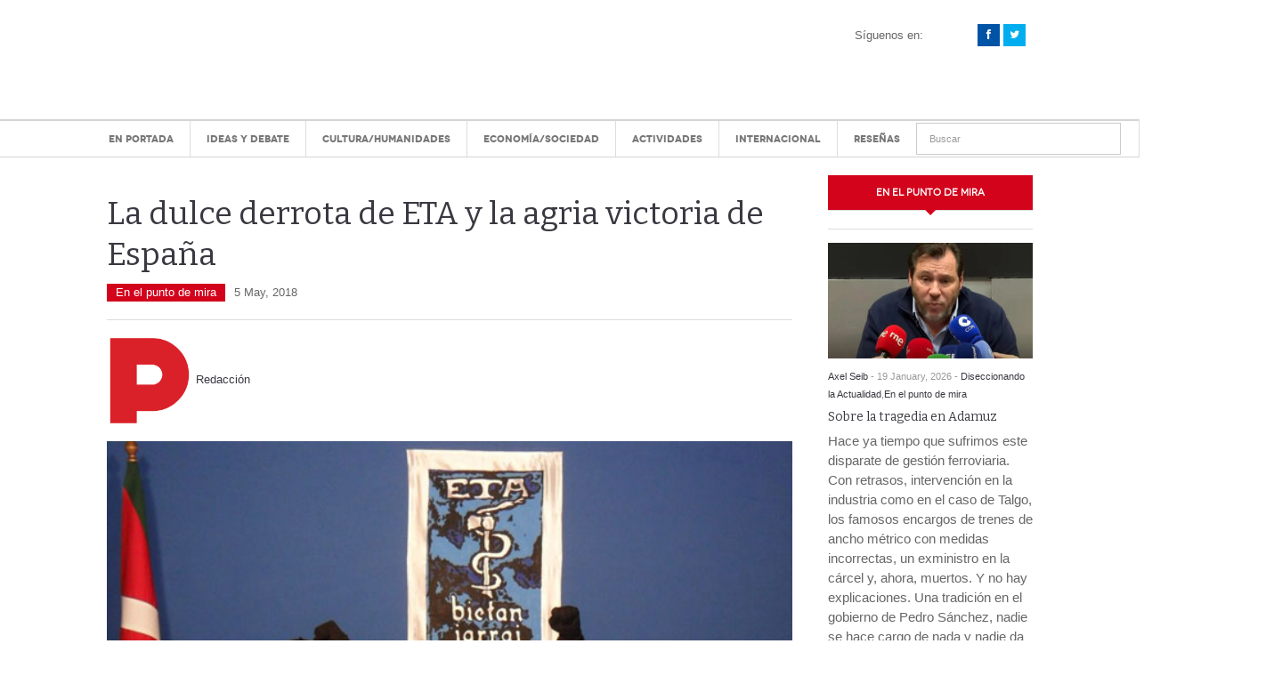

--- FILE ---
content_type: text/html; charset=UTF-8
request_url: https://posmodernia.com/la-dulce-derrota-de-eta-y-la-agria-victoria-de-espana/
body_size: 33190
content:
<!DOCTYPE html>
<html dir="ltr" lang="es" prefix="og: https://ogp.me/ns#">
<head><meta charset="UTF-8" /><script>if(navigator.userAgent.match(/MSIE|Internet Explorer/i)||navigator.userAgent.match(/Trident\/7\..*?rv:11/i)){var href=document.location.href;if(!href.match(/[?&]nowprocket/)){if(href.indexOf("?")==-1){if(href.indexOf("#")==-1){document.location.href=href+"?nowprocket=1"}else{document.location.href=href.replace("#","?nowprocket=1#")}}else{if(href.indexOf("#")==-1){document.location.href=href+"&nowprocket=1"}else{document.location.href=href.replace("#","&nowprocket=1#")}}}}</script><script>(()=>{class RocketLazyLoadScripts{constructor(){this.v="2.0.4",this.userEvents=["keydown","keyup","mousedown","mouseup","mousemove","mouseover","mouseout","touchmove","touchstart","touchend","touchcancel","wheel","click","dblclick","input"],this.attributeEvents=["onblur","onclick","oncontextmenu","ondblclick","onfocus","onmousedown","onmouseenter","onmouseleave","onmousemove","onmouseout","onmouseover","onmouseup","onmousewheel","onscroll","onsubmit"]}async t(){this.i(),this.o(),/iP(ad|hone)/.test(navigator.userAgent)&&this.h(),this.u(),this.l(this),this.m(),this.k(this),this.p(this),this._(),await Promise.all([this.R(),this.L()]),this.lastBreath=Date.now(),this.S(this),this.P(),this.D(),this.O(),this.M(),await this.C(this.delayedScripts.normal),await this.C(this.delayedScripts.defer),await this.C(this.delayedScripts.async),await this.T(),await this.F(),await this.j(),await this.A(),window.dispatchEvent(new Event("rocket-allScriptsLoaded")),this.everythingLoaded=!0,this.lastTouchEnd&&await new Promise(t=>setTimeout(t,500-Date.now()+this.lastTouchEnd)),this.I(),this.H(),this.U(),this.W()}i(){this.CSPIssue=sessionStorage.getItem("rocketCSPIssue"),document.addEventListener("securitypolicyviolation",t=>{this.CSPIssue||"script-src-elem"!==t.violatedDirective||"data"!==t.blockedURI||(this.CSPIssue=!0,sessionStorage.setItem("rocketCSPIssue",!0))},{isRocket:!0})}o(){window.addEventListener("pageshow",t=>{this.persisted=t.persisted,this.realWindowLoadedFired=!0},{isRocket:!0}),window.addEventListener("pagehide",()=>{this.onFirstUserAction=null},{isRocket:!0})}h(){let t;function e(e){t=e}window.addEventListener("touchstart",e,{isRocket:!0}),window.addEventListener("touchend",function i(o){o.changedTouches[0]&&t.changedTouches[0]&&Math.abs(o.changedTouches[0].pageX-t.changedTouches[0].pageX)<10&&Math.abs(o.changedTouches[0].pageY-t.changedTouches[0].pageY)<10&&o.timeStamp-t.timeStamp<200&&(window.removeEventListener("touchstart",e,{isRocket:!0}),window.removeEventListener("touchend",i,{isRocket:!0}),"INPUT"===o.target.tagName&&"text"===o.target.type||(o.target.dispatchEvent(new TouchEvent("touchend",{target:o.target,bubbles:!0})),o.target.dispatchEvent(new MouseEvent("mouseover",{target:o.target,bubbles:!0})),o.target.dispatchEvent(new PointerEvent("click",{target:o.target,bubbles:!0,cancelable:!0,detail:1,clientX:o.changedTouches[0].clientX,clientY:o.changedTouches[0].clientY})),event.preventDefault()))},{isRocket:!0})}q(t){this.userActionTriggered||("mousemove"!==t.type||this.firstMousemoveIgnored?"keyup"===t.type||"mouseover"===t.type||"mouseout"===t.type||(this.userActionTriggered=!0,this.onFirstUserAction&&this.onFirstUserAction()):this.firstMousemoveIgnored=!0),"click"===t.type&&t.preventDefault(),t.stopPropagation(),t.stopImmediatePropagation(),"touchstart"===this.lastEvent&&"touchend"===t.type&&(this.lastTouchEnd=Date.now()),"click"===t.type&&(this.lastTouchEnd=0),this.lastEvent=t.type,t.composedPath&&t.composedPath()[0].getRootNode()instanceof ShadowRoot&&(t.rocketTarget=t.composedPath()[0]),this.savedUserEvents.push(t)}u(){this.savedUserEvents=[],this.userEventHandler=this.q.bind(this),this.userEvents.forEach(t=>window.addEventListener(t,this.userEventHandler,{passive:!1,isRocket:!0})),document.addEventListener("visibilitychange",this.userEventHandler,{isRocket:!0})}U(){this.userEvents.forEach(t=>window.removeEventListener(t,this.userEventHandler,{passive:!1,isRocket:!0})),document.removeEventListener("visibilitychange",this.userEventHandler,{isRocket:!0}),this.savedUserEvents.forEach(t=>{(t.rocketTarget||t.target).dispatchEvent(new window[t.constructor.name](t.type,t))})}m(){const t="return false",e=Array.from(this.attributeEvents,t=>"data-rocket-"+t),i="["+this.attributeEvents.join("],[")+"]",o="[data-rocket-"+this.attributeEvents.join("],[data-rocket-")+"]",s=(e,i,o)=>{o&&o!==t&&(e.setAttribute("data-rocket-"+i,o),e["rocket"+i]=new Function("event",o),e.setAttribute(i,t))};new MutationObserver(t=>{for(const n of t)"attributes"===n.type&&(n.attributeName.startsWith("data-rocket-")||this.everythingLoaded?n.attributeName.startsWith("data-rocket-")&&this.everythingLoaded&&this.N(n.target,n.attributeName.substring(12)):s(n.target,n.attributeName,n.target.getAttribute(n.attributeName))),"childList"===n.type&&n.addedNodes.forEach(t=>{if(t.nodeType===Node.ELEMENT_NODE)if(this.everythingLoaded)for(const i of[t,...t.querySelectorAll(o)])for(const t of i.getAttributeNames())e.includes(t)&&this.N(i,t.substring(12));else for(const e of[t,...t.querySelectorAll(i)])for(const t of e.getAttributeNames())this.attributeEvents.includes(t)&&s(e,t,e.getAttribute(t))})}).observe(document,{subtree:!0,childList:!0,attributeFilter:[...this.attributeEvents,...e]})}I(){this.attributeEvents.forEach(t=>{document.querySelectorAll("[data-rocket-"+t+"]").forEach(e=>{this.N(e,t)})})}N(t,e){const i=t.getAttribute("data-rocket-"+e);i&&(t.setAttribute(e,i),t.removeAttribute("data-rocket-"+e))}k(t){Object.defineProperty(HTMLElement.prototype,"onclick",{get(){return this.rocketonclick||null},set(e){this.rocketonclick=e,this.setAttribute(t.everythingLoaded?"onclick":"data-rocket-onclick","this.rocketonclick(event)")}})}S(t){function e(e,i){let o=e[i];e[i]=null,Object.defineProperty(e,i,{get:()=>o,set(s){t.everythingLoaded?o=s:e["rocket"+i]=o=s}})}e(document,"onreadystatechange"),e(window,"onload"),e(window,"onpageshow");try{Object.defineProperty(document,"readyState",{get:()=>t.rocketReadyState,set(e){t.rocketReadyState=e},configurable:!0}),document.readyState="loading"}catch(t){console.log("WPRocket DJE readyState conflict, bypassing")}}l(t){this.originalAddEventListener=EventTarget.prototype.addEventListener,this.originalRemoveEventListener=EventTarget.prototype.removeEventListener,this.savedEventListeners=[],EventTarget.prototype.addEventListener=function(e,i,o){o&&o.isRocket||!t.B(e,this)&&!t.userEvents.includes(e)||t.B(e,this)&&!t.userActionTriggered||e.startsWith("rocket-")||t.everythingLoaded?t.originalAddEventListener.call(this,e,i,o):(t.savedEventListeners.push({target:this,remove:!1,type:e,func:i,options:o}),"mouseenter"!==e&&"mouseleave"!==e||t.originalAddEventListener.call(this,e,t.savedUserEvents.push,o))},EventTarget.prototype.removeEventListener=function(e,i,o){o&&o.isRocket||!t.B(e,this)&&!t.userEvents.includes(e)||t.B(e,this)&&!t.userActionTriggered||e.startsWith("rocket-")||t.everythingLoaded?t.originalRemoveEventListener.call(this,e,i,o):t.savedEventListeners.push({target:this,remove:!0,type:e,func:i,options:o})}}J(t,e){this.savedEventListeners=this.savedEventListeners.filter(i=>{let o=i.type,s=i.target||window;return e!==o||t!==s||(this.B(o,s)&&(i.type="rocket-"+o),this.$(i),!1)})}H(){EventTarget.prototype.addEventListener=this.originalAddEventListener,EventTarget.prototype.removeEventListener=this.originalRemoveEventListener,this.savedEventListeners.forEach(t=>this.$(t))}$(t){t.remove?this.originalRemoveEventListener.call(t.target,t.type,t.func,t.options):this.originalAddEventListener.call(t.target,t.type,t.func,t.options)}p(t){let e;function i(e){return t.everythingLoaded?e:e.split(" ").map(t=>"load"===t||t.startsWith("load.")?"rocket-jquery-load":t).join(" ")}function o(o){function s(e){const s=o.fn[e];o.fn[e]=o.fn.init.prototype[e]=function(){return this[0]===window&&t.userActionTriggered&&("string"==typeof arguments[0]||arguments[0]instanceof String?arguments[0]=i(arguments[0]):"object"==typeof arguments[0]&&Object.keys(arguments[0]).forEach(t=>{const e=arguments[0][t];delete arguments[0][t],arguments[0][i(t)]=e})),s.apply(this,arguments),this}}if(o&&o.fn&&!t.allJQueries.includes(o)){const e={DOMContentLoaded:[],"rocket-DOMContentLoaded":[]};for(const t in e)document.addEventListener(t,()=>{e[t].forEach(t=>t())},{isRocket:!0});o.fn.ready=o.fn.init.prototype.ready=function(i){function s(){parseInt(o.fn.jquery)>2?setTimeout(()=>i.bind(document)(o)):i.bind(document)(o)}return"function"==typeof i&&(t.realDomReadyFired?!t.userActionTriggered||t.fauxDomReadyFired?s():e["rocket-DOMContentLoaded"].push(s):e.DOMContentLoaded.push(s)),o([])},s("on"),s("one"),s("off"),t.allJQueries.push(o)}e=o}t.allJQueries=[],o(window.jQuery),Object.defineProperty(window,"jQuery",{get:()=>e,set(t){o(t)}})}P(){const t=new Map;document.write=document.writeln=function(e){const i=document.currentScript,o=document.createRange(),s=i.parentElement;let n=t.get(i);void 0===n&&(n=i.nextSibling,t.set(i,n));const c=document.createDocumentFragment();o.setStart(c,0),c.appendChild(o.createContextualFragment(e)),s.insertBefore(c,n)}}async R(){return new Promise(t=>{this.userActionTriggered?t():this.onFirstUserAction=t})}async L(){return new Promise(t=>{document.addEventListener("DOMContentLoaded",()=>{this.realDomReadyFired=!0,t()},{isRocket:!0})})}async j(){return this.realWindowLoadedFired?Promise.resolve():new Promise(t=>{window.addEventListener("load",t,{isRocket:!0})})}M(){this.pendingScripts=[];this.scriptsMutationObserver=new MutationObserver(t=>{for(const e of t)e.addedNodes.forEach(t=>{"SCRIPT"!==t.tagName||t.noModule||t.isWPRocket||this.pendingScripts.push({script:t,promise:new Promise(e=>{const i=()=>{const i=this.pendingScripts.findIndex(e=>e.script===t);i>=0&&this.pendingScripts.splice(i,1),e()};t.addEventListener("load",i,{isRocket:!0}),t.addEventListener("error",i,{isRocket:!0}),setTimeout(i,1e3)})})})}),this.scriptsMutationObserver.observe(document,{childList:!0,subtree:!0})}async F(){await this.X(),this.pendingScripts.length?(await this.pendingScripts[0].promise,await this.F()):this.scriptsMutationObserver.disconnect()}D(){this.delayedScripts={normal:[],async:[],defer:[]},document.querySelectorAll("script[type$=rocketlazyloadscript]").forEach(t=>{t.hasAttribute("data-rocket-src")?t.hasAttribute("async")&&!1!==t.async?this.delayedScripts.async.push(t):t.hasAttribute("defer")&&!1!==t.defer||"module"===t.getAttribute("data-rocket-type")?this.delayedScripts.defer.push(t):this.delayedScripts.normal.push(t):this.delayedScripts.normal.push(t)})}async _(){await this.L();let t=[];document.querySelectorAll("script[type$=rocketlazyloadscript][data-rocket-src]").forEach(e=>{let i=e.getAttribute("data-rocket-src");if(i&&!i.startsWith("data:")){i.startsWith("//")&&(i=location.protocol+i);try{const o=new URL(i).origin;o!==location.origin&&t.push({src:o,crossOrigin:e.crossOrigin||"module"===e.getAttribute("data-rocket-type")})}catch(t){}}}),t=[...new Map(t.map(t=>[JSON.stringify(t),t])).values()],this.Y(t,"preconnect")}async G(t){if(await this.K(),!0!==t.noModule||!("noModule"in HTMLScriptElement.prototype))return new Promise(e=>{let i;function o(){(i||t).setAttribute("data-rocket-status","executed"),e()}try{if(navigator.userAgent.includes("Firefox/")||""===navigator.vendor||this.CSPIssue)i=document.createElement("script"),[...t.attributes].forEach(t=>{let e=t.nodeName;"type"!==e&&("data-rocket-type"===e&&(e="type"),"data-rocket-src"===e&&(e="src"),i.setAttribute(e,t.nodeValue))}),t.text&&(i.text=t.text),t.nonce&&(i.nonce=t.nonce),i.hasAttribute("src")?(i.addEventListener("load",o,{isRocket:!0}),i.addEventListener("error",()=>{i.setAttribute("data-rocket-status","failed-network"),e()},{isRocket:!0}),setTimeout(()=>{i.isConnected||e()},1)):(i.text=t.text,o()),i.isWPRocket=!0,t.parentNode.replaceChild(i,t);else{const i=t.getAttribute("data-rocket-type"),s=t.getAttribute("data-rocket-src");i?(t.type=i,t.removeAttribute("data-rocket-type")):t.removeAttribute("type"),t.addEventListener("load",o,{isRocket:!0}),t.addEventListener("error",i=>{this.CSPIssue&&i.target.src.startsWith("data:")?(console.log("WPRocket: CSP fallback activated"),t.removeAttribute("src"),this.G(t).then(e)):(t.setAttribute("data-rocket-status","failed-network"),e())},{isRocket:!0}),s?(t.fetchPriority="high",t.removeAttribute("data-rocket-src"),t.src=s):t.src="data:text/javascript;base64,"+window.btoa(unescape(encodeURIComponent(t.text)))}}catch(i){t.setAttribute("data-rocket-status","failed-transform"),e()}});t.setAttribute("data-rocket-status","skipped")}async C(t){const e=t.shift();return e?(e.isConnected&&await this.G(e),this.C(t)):Promise.resolve()}O(){this.Y([...this.delayedScripts.normal,...this.delayedScripts.defer,...this.delayedScripts.async],"preload")}Y(t,e){this.trash=this.trash||[];let i=!0;var o=document.createDocumentFragment();t.forEach(t=>{const s=t.getAttribute&&t.getAttribute("data-rocket-src")||t.src;if(s&&!s.startsWith("data:")){const n=document.createElement("link");n.href=s,n.rel=e,"preconnect"!==e&&(n.as="script",n.fetchPriority=i?"high":"low"),t.getAttribute&&"module"===t.getAttribute("data-rocket-type")&&(n.crossOrigin=!0),t.crossOrigin&&(n.crossOrigin=t.crossOrigin),t.integrity&&(n.integrity=t.integrity),t.nonce&&(n.nonce=t.nonce),o.appendChild(n),this.trash.push(n),i=!1}}),document.head.appendChild(o)}W(){this.trash.forEach(t=>t.remove())}async T(){try{document.readyState="interactive"}catch(t){}this.fauxDomReadyFired=!0;try{await this.K(),this.J(document,"readystatechange"),document.dispatchEvent(new Event("rocket-readystatechange")),await this.K(),document.rocketonreadystatechange&&document.rocketonreadystatechange(),await this.K(),this.J(document,"DOMContentLoaded"),document.dispatchEvent(new Event("rocket-DOMContentLoaded")),await this.K(),this.J(window,"DOMContentLoaded"),window.dispatchEvent(new Event("rocket-DOMContentLoaded"))}catch(t){console.error(t)}}async A(){try{document.readyState="complete"}catch(t){}try{await this.K(),this.J(document,"readystatechange"),document.dispatchEvent(new Event("rocket-readystatechange")),await this.K(),document.rocketonreadystatechange&&document.rocketonreadystatechange(),await this.K(),this.J(window,"load"),window.dispatchEvent(new Event("rocket-load")),await this.K(),window.rocketonload&&window.rocketonload(),await this.K(),this.allJQueries.forEach(t=>t(window).trigger("rocket-jquery-load")),await this.K(),this.J(window,"pageshow");const t=new Event("rocket-pageshow");t.persisted=this.persisted,window.dispatchEvent(t),await this.K(),window.rocketonpageshow&&window.rocketonpageshow({persisted:this.persisted})}catch(t){console.error(t)}}async K(){Date.now()-this.lastBreath>45&&(await this.X(),this.lastBreath=Date.now())}async X(){return document.hidden?new Promise(t=>setTimeout(t)):new Promise(t=>requestAnimationFrame(t))}B(t,e){return e===document&&"readystatechange"===t||(e===document&&"DOMContentLoaded"===t||(e===window&&"DOMContentLoaded"===t||(e===window&&"load"===t||e===window&&"pageshow"===t)))}static run(){(new RocketLazyLoadScripts).t()}}RocketLazyLoadScripts.run()})();</script>

<meta content="width=device-width, initial-scale=1.0, user-scalable=no" name="viewport">
<title>La dulce derrota de ETA y la agria victoria de España | Posmodernia</title>
<link rel="profile" href="https://gmpg.org/xfn/11" />
<link rel="pingback" href="https://posmodernia.com/xmlrpc.php" />


		<!-- All in One SEO 4.9.2 - aioseo.com -->
	<meta name="description" content="¿Se imaginan ustedes que tras derrotar al III Reich los aliados hubieran permitido a los jerarcas nazis y a sus estructuras organizativas participar en la vida política de la nueva Alemania? Pues eso es ni más ni menos lo que se está sucediendo con ETA en España." />
	<meta name="robots" content="max-image-preview:large" />
	<meta name="author" content="Redacción"/>
	<link rel="canonical" href="https://posmodernia.com/la-dulce-derrota-de-eta-y-la-agria-victoria-de-espana/" />
	<meta name="generator" content="All in One SEO (AIOSEO) 4.9.2" />
		<meta property="og:locale" content="es_ES" />
		<meta property="og:site_name" content="La dulce derrota de ETA y la agria victoria de España - Redacción" />
		<meta property="og:type" content="article" />
		<meta property="og:title" content="La dulce derrota de ETA y la agria victoria de España | Posmodernia" />
		<meta property="og:description" content="¿Se imaginan ustedes que tras derrotar al III Reich los aliados hubieran permitido a los jerarcas nazis y a sus estructuras organizativas participar en la vida política de la nueva Alemania? Pues eso es ni más ni menos lo que se está sucediendo con ETA en España." />
		<meta property="og:url" content="https://posmodernia.com/la-dulce-derrota-de-eta-y-la-agria-victoria-de-espana/" />
		<meta property="og:image" content="https://posmodernia.com/wp-content/uploads/eta2.jpg" />
		<meta property="og:image:secure_url" content="https://posmodernia.com/wp-content/uploads/eta2.jpg" />
		<meta property="og:image:width" content="619" />
		<meta property="og:image:height" content="347" />
		<meta property="article:published_time" content="2018-05-05T19:06:13+00:00" />
		<meta property="article:modified_time" content="2018-05-05T19:06:13+00:00" />
		<meta property="article:publisher" content="https://www.facebook.com/posmodernia" />
		<meta name="twitter:card" content="summary_large_image" />
		<meta name="twitter:site" content="@posmodernia" />
		<meta name="twitter:title" content="La dulce derrota de ETA y la agria victoria de España | Posmodernia" />
		<meta name="twitter:description" content="¿Se imaginan ustedes que tras derrotar al III Reich los aliados hubieran permitido a los jerarcas nazis y a sus estructuras organizativas participar en la vida política de la nueva Alemania? Pues eso es ni más ni menos lo que se está sucediendo con ETA en España." />
		<meta name="twitter:creator" content="@posmodernia" />
		<meta name="twitter:image" content="https://posmodernia.com/wp-content/uploads/eta2.jpg" />
		<script type="application/ld+json" class="aioseo-schema">
			{"@context":"https:\/\/schema.org","@graph":[{"@type":"BlogPosting","@id":"https:\/\/posmodernia.com\/la-dulce-derrota-de-eta-y-la-agria-victoria-de-espana\/#blogposting","name":"La dulce derrota de ETA y la agria victoria de Espa\u00f1a | Posmodernia","headline":"La dulce derrota de ETA y la agria victoria de Espa\u00f1a","author":{"@id":"https:\/\/posmodernia.com\/author\/admin\/#author"},"publisher":{"@id":"https:\/\/posmodernia.com\/#organization"},"image":{"@type":"ImageObject","url":"https:\/\/posmodernia.com\/wp-content\/uploads\/eta2.jpg","width":619,"height":347},"datePublished":"2018-05-05T19:06:13+02:00","dateModified":"2018-05-05T19:06:13+02:00","inLanguage":"es-ES","mainEntityOfPage":{"@id":"https:\/\/posmodernia.com\/la-dulce-derrota-de-eta-y-la-agria-victoria-de-espana\/#webpage"},"isPartOf":{"@id":"https:\/\/posmodernia.com\/la-dulce-derrota-de-eta-y-la-agria-victoria-de-espana\/#webpage"},"articleSection":"En el punto de mira"},{"@type":"BreadcrumbList","@id":"https:\/\/posmodernia.com\/la-dulce-derrota-de-eta-y-la-agria-victoria-de-espana\/#breadcrumblist","itemListElement":[{"@type":"ListItem","@id":"https:\/\/posmodernia.com#listItem","position":1,"name":"Home","item":"https:\/\/posmodernia.com","nextItem":{"@type":"ListItem","@id":"https:\/\/posmodernia.com\/category\/editorial-de-la-semana\/#listItem","name":"En el punto de mira"}},{"@type":"ListItem","@id":"https:\/\/posmodernia.com\/category\/editorial-de-la-semana\/#listItem","position":2,"name":"En el punto de mira","item":"https:\/\/posmodernia.com\/category\/editorial-de-la-semana\/","nextItem":{"@type":"ListItem","@id":"https:\/\/posmodernia.com\/la-dulce-derrota-de-eta-y-la-agria-victoria-de-espana\/#listItem","name":"La dulce derrota de ETA y la agria victoria de Espa\u00f1a"},"previousItem":{"@type":"ListItem","@id":"https:\/\/posmodernia.com#listItem","name":"Home"}},{"@type":"ListItem","@id":"https:\/\/posmodernia.com\/la-dulce-derrota-de-eta-y-la-agria-victoria-de-espana\/#listItem","position":3,"name":"La dulce derrota de ETA y la agria victoria de Espa\u00f1a","previousItem":{"@type":"ListItem","@id":"https:\/\/posmodernia.com\/category\/editorial-de-la-semana\/#listItem","name":"En el punto de mira"}}]},{"@type":"Organization","@id":"https:\/\/posmodernia.com\/#organization","name":"Posmodernia","description":"Centro de an\u00e1lisis y estudios pol\u00edticos, econ\u00f3micos y sociales.","url":"https:\/\/posmodernia.com\/","logo":{"@type":"ImageObject","url":"https:\/\/posmodernia.com\/wp-content\/uploads\/A48AC081-FD12-4997-B315-62DE7F802DC2.jpeg","@id":"https:\/\/posmodernia.com\/la-dulce-derrota-de-eta-y-la-agria-victoria-de-espana\/#organizationLogo","width":112,"height":112},"image":{"@id":"https:\/\/posmodernia.com\/la-dulce-derrota-de-eta-y-la-agria-victoria-de-espana\/#organizationLogo"},"sameAs":["https:\/\/www.facebook.com\/posmodernia","https:\/\/twitter.com\/posmodernia","https:\/\/www.instagram.com\/posmodernia","https:\/\/www.youtube.com\/c\/Posmodernia"]},{"@type":"Person","@id":"https:\/\/posmodernia.com\/author\/admin\/#author","url":"https:\/\/posmodernia.com\/author\/admin\/","name":"Redacci\u00f3n","image":{"@type":"ImageObject","@id":"https:\/\/posmodernia.com\/la-dulce-derrota-de-eta-y-la-agria-victoria-de-espana\/#authorImage","url":"https:\/\/posmodernia.com\/wp-content\/uploads\/favicon1.png","width":96,"height":96,"caption":"Redacci\u00f3n"}},{"@type":"WebPage","@id":"https:\/\/posmodernia.com\/la-dulce-derrota-de-eta-y-la-agria-victoria-de-espana\/#webpage","url":"https:\/\/posmodernia.com\/la-dulce-derrota-de-eta-y-la-agria-victoria-de-espana\/","name":"La dulce derrota de ETA y la agria victoria de Espa\u00f1a | Posmodernia","description":"\u00bfSe imaginan ustedes que tras derrotar al III Reich los aliados hubieran permitido a los jerarcas nazis y a sus estructuras organizativas participar en la vida pol\u00edtica de la nueva Alemania? Pues eso es ni m\u00e1s ni menos lo que se est\u00e1 sucediendo con ETA en Espa\u00f1a.","inLanguage":"es-ES","isPartOf":{"@id":"https:\/\/posmodernia.com\/#website"},"breadcrumb":{"@id":"https:\/\/posmodernia.com\/la-dulce-derrota-de-eta-y-la-agria-victoria-de-espana\/#breadcrumblist"},"author":{"@id":"https:\/\/posmodernia.com\/author\/admin\/#author"},"creator":{"@id":"https:\/\/posmodernia.com\/author\/admin\/#author"},"image":{"@type":"ImageObject","url":"https:\/\/posmodernia.com\/wp-content\/uploads\/eta2.jpg","@id":"https:\/\/posmodernia.com\/la-dulce-derrota-de-eta-y-la-agria-victoria-de-espana\/#mainImage","width":619,"height":347},"primaryImageOfPage":{"@id":"https:\/\/posmodernia.com\/la-dulce-derrota-de-eta-y-la-agria-victoria-de-espana\/#mainImage"},"datePublished":"2018-05-05T19:06:13+02:00","dateModified":"2018-05-05T19:06:13+02:00"},{"@type":"WebSite","@id":"https:\/\/posmodernia.com\/#website","url":"https:\/\/posmodernia.com\/","name":"Posmodernia","description":"Centro de an\u00e1lisis y estudios pol\u00edticos, econ\u00f3micos y sociales.","inLanguage":"es-ES","publisher":{"@id":"https:\/\/posmodernia.com\/#organization"}}]}
		</script>
		<!-- All in One SEO -->


	<!-- This site is optimized with the Yoast SEO plugin v26.6 - https://yoast.com/wordpress/plugins/seo/ -->
	<link rel="canonical" href="https://posmodernia.com/la-dulce-derrota-de-eta-y-la-agria-victoria-de-espana/" />
	<!-- / Yoast SEO plugin. -->


<link rel='dns-prefetch' href='//platform.twitter.com' />

<link rel="alternate" type="application/rss+xml" title="Posmodernia &raquo; Feed" href="https://posmodernia.com/feed/" />
<link rel="alternate" type="application/rss+xml" title="Posmodernia &raquo; Feed de los comentarios" href="https://posmodernia.com/comments/feed/" />
<link rel="alternate" title="oEmbed (JSON)" type="application/json+oembed" href="https://posmodernia.com/wp-json/oembed/1.0/embed?url=https%3A%2F%2Fposmodernia.com%2Fla-dulce-derrota-de-eta-y-la-agria-victoria-de-espana%2F" />
<link rel="alternate" title="oEmbed (XML)" type="text/xml+oembed" href="https://posmodernia.com/wp-json/oembed/1.0/embed?url=https%3A%2F%2Fposmodernia.com%2Fla-dulce-derrota-de-eta-y-la-agria-victoria-de-espana%2F&#038;format=xml" />
<style id='wp-img-auto-sizes-contain-inline-css' type='text/css'>
img:is([sizes=auto i],[sizes^="auto," i]){contain-intrinsic-size:3000px 1500px}
/*# sourceURL=wp-img-auto-sizes-contain-inline-css */
</style>
<link data-minify="1" rel='stylesheet' id='validate-engine-css-css' href='https://posmodernia.com/wp-content/cache/min/1/wp-content/plugins/wysija-newsletters/css/validationEngine.jquery.css?ver=1752589119' type='text/css' media='all' />
<style id='wp-emoji-styles-inline-css' type='text/css'>

	img.wp-smiley, img.emoji {
		display: inline !important;
		border: none !important;
		box-shadow: none !important;
		height: 1em !important;
		width: 1em !important;
		margin: 0 0.07em !important;
		vertical-align: -0.1em !important;
		background: none !important;
		padding: 0 !important;
	}
/*# sourceURL=wp-emoji-styles-inline-css */
</style>
<link rel='stylesheet' id='wp-block-library-css' href='https://posmodernia.com/wp-includes/css/dist/block-library/style.min.css?ver=6.9' type='text/css' media='all' />
<style id='global-styles-inline-css' type='text/css'>
:root{--wp--preset--aspect-ratio--square: 1;--wp--preset--aspect-ratio--4-3: 4/3;--wp--preset--aspect-ratio--3-4: 3/4;--wp--preset--aspect-ratio--3-2: 3/2;--wp--preset--aspect-ratio--2-3: 2/3;--wp--preset--aspect-ratio--16-9: 16/9;--wp--preset--aspect-ratio--9-16: 9/16;--wp--preset--color--black: #000000;--wp--preset--color--cyan-bluish-gray: #abb8c3;--wp--preset--color--white: #ffffff;--wp--preset--color--pale-pink: #f78da7;--wp--preset--color--vivid-red: #cf2e2e;--wp--preset--color--luminous-vivid-orange: #ff6900;--wp--preset--color--luminous-vivid-amber: #fcb900;--wp--preset--color--light-green-cyan: #7bdcb5;--wp--preset--color--vivid-green-cyan: #00d084;--wp--preset--color--pale-cyan-blue: #8ed1fc;--wp--preset--color--vivid-cyan-blue: #0693e3;--wp--preset--color--vivid-purple: #9b51e0;--wp--preset--gradient--vivid-cyan-blue-to-vivid-purple: linear-gradient(135deg,rgb(6,147,227) 0%,rgb(155,81,224) 100%);--wp--preset--gradient--light-green-cyan-to-vivid-green-cyan: linear-gradient(135deg,rgb(122,220,180) 0%,rgb(0,208,130) 100%);--wp--preset--gradient--luminous-vivid-amber-to-luminous-vivid-orange: linear-gradient(135deg,rgb(252,185,0) 0%,rgb(255,105,0) 100%);--wp--preset--gradient--luminous-vivid-orange-to-vivid-red: linear-gradient(135deg,rgb(255,105,0) 0%,rgb(207,46,46) 100%);--wp--preset--gradient--very-light-gray-to-cyan-bluish-gray: linear-gradient(135deg,rgb(238,238,238) 0%,rgb(169,184,195) 100%);--wp--preset--gradient--cool-to-warm-spectrum: linear-gradient(135deg,rgb(74,234,220) 0%,rgb(151,120,209) 20%,rgb(207,42,186) 40%,rgb(238,44,130) 60%,rgb(251,105,98) 80%,rgb(254,248,76) 100%);--wp--preset--gradient--blush-light-purple: linear-gradient(135deg,rgb(255,206,236) 0%,rgb(152,150,240) 100%);--wp--preset--gradient--blush-bordeaux: linear-gradient(135deg,rgb(254,205,165) 0%,rgb(254,45,45) 50%,rgb(107,0,62) 100%);--wp--preset--gradient--luminous-dusk: linear-gradient(135deg,rgb(255,203,112) 0%,rgb(199,81,192) 50%,rgb(65,88,208) 100%);--wp--preset--gradient--pale-ocean: linear-gradient(135deg,rgb(255,245,203) 0%,rgb(182,227,212) 50%,rgb(51,167,181) 100%);--wp--preset--gradient--electric-grass: linear-gradient(135deg,rgb(202,248,128) 0%,rgb(113,206,126) 100%);--wp--preset--gradient--midnight: linear-gradient(135deg,rgb(2,3,129) 0%,rgb(40,116,252) 100%);--wp--preset--font-size--small: 13px;--wp--preset--font-size--medium: 20px;--wp--preset--font-size--large: 36px;--wp--preset--font-size--x-large: 42px;--wp--preset--spacing--20: 0.44rem;--wp--preset--spacing--30: 0.67rem;--wp--preset--spacing--40: 1rem;--wp--preset--spacing--50: 1.5rem;--wp--preset--spacing--60: 2.25rem;--wp--preset--spacing--70: 3.38rem;--wp--preset--spacing--80: 5.06rem;--wp--preset--shadow--natural: 6px 6px 9px rgba(0, 0, 0, 0.2);--wp--preset--shadow--deep: 12px 12px 50px rgba(0, 0, 0, 0.4);--wp--preset--shadow--sharp: 6px 6px 0px rgba(0, 0, 0, 0.2);--wp--preset--shadow--outlined: 6px 6px 0px -3px rgb(255, 255, 255), 6px 6px rgb(0, 0, 0);--wp--preset--shadow--crisp: 6px 6px 0px rgb(0, 0, 0);}:where(.is-layout-flex){gap: 0.5em;}:where(.is-layout-grid){gap: 0.5em;}body .is-layout-flex{display: flex;}.is-layout-flex{flex-wrap: wrap;align-items: center;}.is-layout-flex > :is(*, div){margin: 0;}body .is-layout-grid{display: grid;}.is-layout-grid > :is(*, div){margin: 0;}:where(.wp-block-columns.is-layout-flex){gap: 2em;}:where(.wp-block-columns.is-layout-grid){gap: 2em;}:where(.wp-block-post-template.is-layout-flex){gap: 1.25em;}:where(.wp-block-post-template.is-layout-grid){gap: 1.25em;}.has-black-color{color: var(--wp--preset--color--black) !important;}.has-cyan-bluish-gray-color{color: var(--wp--preset--color--cyan-bluish-gray) !important;}.has-white-color{color: var(--wp--preset--color--white) !important;}.has-pale-pink-color{color: var(--wp--preset--color--pale-pink) !important;}.has-vivid-red-color{color: var(--wp--preset--color--vivid-red) !important;}.has-luminous-vivid-orange-color{color: var(--wp--preset--color--luminous-vivid-orange) !important;}.has-luminous-vivid-amber-color{color: var(--wp--preset--color--luminous-vivid-amber) !important;}.has-light-green-cyan-color{color: var(--wp--preset--color--light-green-cyan) !important;}.has-vivid-green-cyan-color{color: var(--wp--preset--color--vivid-green-cyan) !important;}.has-pale-cyan-blue-color{color: var(--wp--preset--color--pale-cyan-blue) !important;}.has-vivid-cyan-blue-color{color: var(--wp--preset--color--vivid-cyan-blue) !important;}.has-vivid-purple-color{color: var(--wp--preset--color--vivid-purple) !important;}.has-black-background-color{background-color: var(--wp--preset--color--black) !important;}.has-cyan-bluish-gray-background-color{background-color: var(--wp--preset--color--cyan-bluish-gray) !important;}.has-white-background-color{background-color: var(--wp--preset--color--white) !important;}.has-pale-pink-background-color{background-color: var(--wp--preset--color--pale-pink) !important;}.has-vivid-red-background-color{background-color: var(--wp--preset--color--vivid-red) !important;}.has-luminous-vivid-orange-background-color{background-color: var(--wp--preset--color--luminous-vivid-orange) !important;}.has-luminous-vivid-amber-background-color{background-color: var(--wp--preset--color--luminous-vivid-amber) !important;}.has-light-green-cyan-background-color{background-color: var(--wp--preset--color--light-green-cyan) !important;}.has-vivid-green-cyan-background-color{background-color: var(--wp--preset--color--vivid-green-cyan) !important;}.has-pale-cyan-blue-background-color{background-color: var(--wp--preset--color--pale-cyan-blue) !important;}.has-vivid-cyan-blue-background-color{background-color: var(--wp--preset--color--vivid-cyan-blue) !important;}.has-vivid-purple-background-color{background-color: var(--wp--preset--color--vivid-purple) !important;}.has-black-border-color{border-color: var(--wp--preset--color--black) !important;}.has-cyan-bluish-gray-border-color{border-color: var(--wp--preset--color--cyan-bluish-gray) !important;}.has-white-border-color{border-color: var(--wp--preset--color--white) !important;}.has-pale-pink-border-color{border-color: var(--wp--preset--color--pale-pink) !important;}.has-vivid-red-border-color{border-color: var(--wp--preset--color--vivid-red) !important;}.has-luminous-vivid-orange-border-color{border-color: var(--wp--preset--color--luminous-vivid-orange) !important;}.has-luminous-vivid-amber-border-color{border-color: var(--wp--preset--color--luminous-vivid-amber) !important;}.has-light-green-cyan-border-color{border-color: var(--wp--preset--color--light-green-cyan) !important;}.has-vivid-green-cyan-border-color{border-color: var(--wp--preset--color--vivid-green-cyan) !important;}.has-pale-cyan-blue-border-color{border-color: var(--wp--preset--color--pale-cyan-blue) !important;}.has-vivid-cyan-blue-border-color{border-color: var(--wp--preset--color--vivid-cyan-blue) !important;}.has-vivid-purple-border-color{border-color: var(--wp--preset--color--vivid-purple) !important;}.has-vivid-cyan-blue-to-vivid-purple-gradient-background{background: var(--wp--preset--gradient--vivid-cyan-blue-to-vivid-purple) !important;}.has-light-green-cyan-to-vivid-green-cyan-gradient-background{background: var(--wp--preset--gradient--light-green-cyan-to-vivid-green-cyan) !important;}.has-luminous-vivid-amber-to-luminous-vivid-orange-gradient-background{background: var(--wp--preset--gradient--luminous-vivid-amber-to-luminous-vivid-orange) !important;}.has-luminous-vivid-orange-to-vivid-red-gradient-background{background: var(--wp--preset--gradient--luminous-vivid-orange-to-vivid-red) !important;}.has-very-light-gray-to-cyan-bluish-gray-gradient-background{background: var(--wp--preset--gradient--very-light-gray-to-cyan-bluish-gray) !important;}.has-cool-to-warm-spectrum-gradient-background{background: var(--wp--preset--gradient--cool-to-warm-spectrum) !important;}.has-blush-light-purple-gradient-background{background: var(--wp--preset--gradient--blush-light-purple) !important;}.has-blush-bordeaux-gradient-background{background: var(--wp--preset--gradient--blush-bordeaux) !important;}.has-luminous-dusk-gradient-background{background: var(--wp--preset--gradient--luminous-dusk) !important;}.has-pale-ocean-gradient-background{background: var(--wp--preset--gradient--pale-ocean) !important;}.has-electric-grass-gradient-background{background: var(--wp--preset--gradient--electric-grass) !important;}.has-midnight-gradient-background{background: var(--wp--preset--gradient--midnight) !important;}.has-small-font-size{font-size: var(--wp--preset--font-size--small) !important;}.has-medium-font-size{font-size: var(--wp--preset--font-size--medium) !important;}.has-large-font-size{font-size: var(--wp--preset--font-size--large) !important;}.has-x-large-font-size{font-size: var(--wp--preset--font-size--x-large) !important;}
/*# sourceURL=global-styles-inline-css */
</style>

<style id='classic-theme-styles-inline-css' type='text/css'>
/*! This file is auto-generated */
.wp-block-button__link{color:#fff;background-color:#32373c;border-radius:9999px;box-shadow:none;text-decoration:none;padding:calc(.667em + 2px) calc(1.333em + 2px);font-size:1.125em}.wp-block-file__button{background:#32373c;color:#fff;text-decoration:none}
/*# sourceURL=/wp-includes/css/classic-themes.min.css */
</style>
<link rel='stylesheet' id='cookie-notice-front-css' href='https://posmodernia.com/wp-content/plugins/cookie-notice/css/front.min.css?ver=2.5.11' type='text/css' media='all' />
<link data-minify="1" rel='stylesheet' id='fvp-frontend-css' href='https://posmodernia.com/wp-content/cache/background-css/1/posmodernia.com/wp-content/cache/min/1/wp-content/plugins/featured-video-plus/styles/frontend.css?ver=1752589119&wpr_t=1769196115' type='text/css' media='all' />
<link data-minify="1" rel='stylesheet' id='ppress-frontend-css' href='https://posmodernia.com/wp-content/cache/background-css/1/posmodernia.com/wp-content/cache/min/1/wp-content/plugins/wp-user-avatar/assets/css/frontend.min.css?ver=1752589119&wpr_t=1769196115' type='text/css' media='all' />
<link rel='stylesheet' id='ppress-flatpickr-css' href='https://posmodernia.com/wp-content/plugins/wp-user-avatar/assets/flatpickr/flatpickr.min.css?ver=4.16.8' type='text/css' media='all' />
<link rel='stylesheet' id='ppress-select2-css' href='https://posmodernia.com/wp-content/plugins/wp-user-avatar/assets/select2/select2.min.css?ver=6.9' type='text/css' media='all' />
<link rel='stylesheet' id='cmplz-general-css' href='https://posmodernia.com/wp-content/plugins/complianz-gdpr/assets/css/cookieblocker.min.css?ver=1766272563' type='text/css' media='all' />
<link data-minify="1" rel='stylesheet' id='dw_focus_template-css' href='https://posmodernia.com/wp-content/cache/background-css/1/posmodernia.com/wp-content/cache/min/1/wp-content/themes/dw-focus/assets/css/template.css?ver=1752589119&wpr_t=1769196115' type='text/css' media='all' />
<link data-minify="1" rel='stylesheet' id='dw_focus_responsive-css' href='https://posmodernia.com/wp-content/cache/background-css/1/posmodernia.com/wp-content/cache/min/1/wp-content/themes/dw-focus/assets/css/responsive.css?ver=1752589119&wpr_t=1769196115' type='text/css' media='all' />
<link data-minify="1" rel='stylesheet' id='style-css' href='https://posmodernia.com/wp-content/cache/background-css/1/posmodernia.com/wp-content/cache/min/1/wp-content/themes/dw-focus/style.css?ver=1752589119&wpr_t=1769196115' type='text/css' media='all' />
<link rel='stylesheet' id='print-style-css' href='https://posmodernia.com/wp-content/themes/dw-focus/assets/css/print.css?ver=6.9' type='text/css' media='print' />
<link data-minify="1" rel='stylesheet' id='dw-focus-qa-css' href='https://posmodernia.com/wp-content/cache/min/1/wp-content/themes/dw-focus/dwqa-templates/style.css?ver=1752589119' type='text/css' media='all' />
<script type="rocketlazyloadscript" data-rocket-type="text/javascript" id="cookie-notice-front-js-before">
/* <![CDATA[ */
var cnArgs = {"ajaxUrl":"https:\/\/posmodernia.com\/wp-admin\/admin-ajax.php","nonce":"f24b3b1051","hideEffect":"fade","position":"bottom","onScroll":false,"onScrollOffset":100,"onClick":false,"cookieName":"cookie_notice_accepted","cookieTime":2592000,"cookieTimeRejected":2592000,"globalCookie":false,"redirection":false,"cache":true,"revokeCookies":false,"revokeCookiesOpt":"automatic"};

//# sourceURL=cookie-notice-front-js-before
/* ]]> */
</script>
<script type="rocketlazyloadscript" data-rocket-type="text/javascript" data-rocket-src="https://posmodernia.com/wp-content/plugins/cookie-notice/js/front.min.js?ver=2.5.11" id="cookie-notice-front-js" data-rocket-defer defer></script>
<script type="rocketlazyloadscript" data-rocket-type="text/javascript" data-rocket-src="https://posmodernia.com/wp-includes/js/jquery/jquery.min.js?ver=3.7.1" id="jquery-core-js" data-rocket-defer defer></script>
<script type="rocketlazyloadscript" data-rocket-type="text/javascript" data-rocket-src="https://posmodernia.com/wp-includes/js/jquery/jquery-migrate.min.js?ver=3.4.1" id="jquery-migrate-js" data-rocket-defer defer></script>
<script type="rocketlazyloadscript" data-rocket-type="text/javascript" data-rocket-src="https://posmodernia.com/wp-content/plugins/featured-video-plus/js/jquery.fitvids.min.js?ver=master-2015-08" id="jquery.fitvids-js" data-rocket-defer defer></script>
<script type="text/javascript" id="fvp-frontend-js-extra">
/* <![CDATA[ */
var fvpdata = {"ajaxurl":"https://posmodernia.com/wp-admin/admin-ajax.php","nonce":"e897d38452","fitvids":"1","dynamic":"","overlay":"","opacity":"0.75","color":"b","width":"640"};
//# sourceURL=fvp-frontend-js-extra
/* ]]> */
</script>
<script type="rocketlazyloadscript" data-rocket-type="text/javascript" data-rocket-src="https://posmodernia.com/wp-content/plugins/featured-video-plus/js/frontend.min.js?ver=2.3.3" id="fvp-frontend-js" data-rocket-defer defer></script>
<script type="rocketlazyloadscript" data-rocket-type="text/javascript" data-rocket-src="https://posmodernia.com/wp-content/plugins/wp-user-avatar/assets/flatpickr/flatpickr.min.js?ver=4.16.8" id="ppress-flatpickr-js" data-rocket-defer defer></script>
<script type="rocketlazyloadscript" data-rocket-type="text/javascript" data-rocket-src="https://posmodernia.com/wp-content/plugins/wp-user-avatar/assets/select2/select2.min.js?ver=4.16.8" id="ppress-select2-js" data-rocket-defer defer></script>
<script type="rocketlazyloadscript" data-rocket-type="text/javascript" data-rocket-src="https://posmodernia.com/wp-content/themes/dw-focus/assets/js/bootstrap.min.js?ver=6.9" id="bootstrap-js" data-rocket-defer defer></script>
<script type="rocketlazyloadscript" data-rocket-type="text/javascript" data-rocket-src="https://posmodernia.com/wp-content/themes/dw-focus/assets/js/jquery.infinitescroll.min.js?ver=6.9" id="infinitescroll-js" data-rocket-defer defer></script>
<script type="text/javascript" id="dw_focus-js-extra">
/* <![CDATA[ */
var dw_focus = {"ajax_url":"https://posmodernia.com/wp-admin/admin-ajax.php"};
//# sourceURL=dw_focus-js-extra
/* ]]> */
</script>
<script type="rocketlazyloadscript" data-minify="1" data-rocket-type="text/javascript" data-rocket-src="https://posmodernia.com/wp-content/cache/min/1/wp-content/themes/dw-focus/assets/js/custom.js?ver=1752589119" id="dw_focus-js" data-rocket-defer defer></script>
<script type="rocketlazyloadscript" data-minify="1" data-rocket-type="text/javascript" data-rocket-src="https://posmodernia.com/wp-content/cache/min/1/widgets.js?ver=1752589119" id="twitter-indent-js" data-rocket-defer defer></script>
<script type="text/javascript" id="single-social-js-extra">
/* <![CDATA[ */
var dw_focus = {"ajax_url":"https://posmodernia.com/wp-admin/admin-ajax.php"};
//# sourceURL=single-social-js-extra
/* ]]> */
</script>
<script type="rocketlazyloadscript" data-minify="1" data-rocket-type="text/javascript" data-rocket-src="https://posmodernia.com/wp-content/cache/min/1/wp-content/themes/dw-focus/assets/js/single-socials.js?ver=1752589119" id="single-social-js" data-rocket-defer defer></script>
<script type="rocketlazyloadscript" data-minify="1" data-rocket-type="text/javascript" data-rocket-src="https://posmodernia.com/wp-content/cache/min/1/wp-content/themes/dw-focus/assets/js/jquery.mouse.move.js?ver=1752589119" id="mouse-move-js" data-rocket-defer defer></script>
<script type="rocketlazyloadscript" data-minify="1" data-rocket-type="text/javascript" data-rocket-src="https://posmodernia.com/wp-content/cache/min/1/wp-content/themes/dw-focus/assets/js/jquery.swipe.js?ver=1752589119" id="swipe-js" data-rocket-defer defer></script>
<link rel="https://api.w.org/" href="https://posmodernia.com/wp-json/" /><link rel="alternate" title="JSON" type="application/json" href="https://posmodernia.com/wp-json/wp/v2/posts/2181" /><link rel="EditURI" type="application/rsd+xml" title="RSD" href="https://posmodernia.com/xmlrpc.php?rsd" />
<meta name="generator" content="WordPress 6.9" />
<link rel='shortlink' href='https://posmodernia.com/?p=2181' />

		<!-- GA Google Analytics @ https://m0n.co/ga -->
		<script type="rocketlazyloadscript" async data-rocket-src="https://www.googletagmanager.com/gtag/js?id=UA-96100892-1"></script>
		<script type="rocketlazyloadscript">
			window.dataLayer = window.dataLayer || [];
			function gtag(){dataLayer.push(arguments);}
			gtag('js', new Date());
			gtag('config', 'UA-96100892-1');
		</script>

	<meta name="nitro-verify" content="nitro-63af3c7160ec7019bba26085f67bbd4cc2cf5a68d1776">
        <!--[if lt IE 9]>
            <script src="https://posmodernia.com/wp-content/themes/dw-focus/assets/js/html5.js" type="text/javascript"></script>
        <![endif]-->
        <style type="text/css">
                .site-header #branding a {
            background-image: var(--wpr-bg-ed6be445-6779-4120-b201-15ee5f2d4fc0);
        }
        
                #colophon.dark #site-info .small-logo {
            background-image: var(--wpr-bg-e544e891-e675-4207-856a-65467db90dc6);
        }

        @media ( max-width: 979px ) {
            .wrap-navigation .small-logo {
                background-image: var(--wpr-bg-5fc6f1d6-f4e3-44c7-a3e7-7e440cb2e8a0);
            }
        }
        
                body.error404 {
            background-image: var(--wpr-bg-7b1866fb-5cbd-4239-b8a6-b9ea1110a967);
        }
        
                a:hover,
        .navbar .nav .current_page_item > a, 
        .navbar .nav .current-menu-item > a, 
        .navbar .nav .current-post-ancestor > a, 
        .navbar .nav .current-menu-parent > a, 
        .navbar .nav .current-menu-ancestor > a,

        .navbar .nav li a:hover, 
        .navbar .nav li a:active, 
        .navbar .nav li a:focus,

        .archive .content-inner .entry-meta a:hover,

        .desktop .top-news .dropdown-menu a:hover, 
        .desktop .top-news .dropdown-menu a:active, 
        .desktop .top-news .dropdown-menu a:focus,

        .home .site-content .content-inner .entry-meta a:hover {
            color: #d3031c;
        }

        .desktop .top-news .entry-meta,
        .news-slider .carousel .carousel-inner .entry-category,
        .nav-tabs>.active>a, .nav-tabs>.active>a:hover,
        .single .site-content>.hentry .post-categories li {
            background: #d3031c !important   ;
        }

        .news-slider .carousel-list .other-entry li.active {
            border-left-color: #d3031c;
        }

        .nav-tabs>.active>a:before, .nav-tabs>.active>a:hover:before {
            border-top-color: #d3031c;
        }
        
        .archive .post-layout a.active,
        .pagination ul>li .current,
        .btn-primary:hover {
            background: #d3031c;
            border-color: #d3031c !important;
        }

        body.error404 .entry-content h2 {
            color: #d3031c;
        }
            </style>
    <link rel="shortcut icon" href="https://posmodernia.com/wp-content/uploads/favicon1.png"><noscript><style id="rocket-lazyload-nojs-css">.rll-youtube-player, [data-lazy-src]{display:none !important;}</style></noscript><style id="wpr-lazyload-bg-container"></style><style id="wpr-lazyload-bg-exclusion"></style>
<noscript>
<style id="wpr-lazyload-bg-nostyle">.fvp-overlay .fvp-actionicon.play,.fvp-dynamic .fvp-actionicon.play{--wpr-bg-32102033-4887-4746-abd7-e9df0f4e1df9: url('https://posmodernia.com/wp-content/plugins/featured-video-plus/img/playicon.png');}.fvp-overlay .fvp-actionicon.load.w,.fvp-dynamic .fvp-actionicon.load.w{--wpr-bg-f492620c-4483-45dc-a793-51fe1eff7719: url('https://posmodernia.com/wp-content/plugins/featured-video-plus/img/loadicon_w.gif');}.fvp-overlay .fvp-actionicon.load.b,.fvp-dynamic .fvp-actionicon.load.b{--wpr-bg-6c10114d-7f65-468c-aafc-cc793a7a1846: url('https://posmodernia.com/wp-content/plugins/featured-video-plus/img/loadicon_b.gif');}#DOMWindow{--wpr-bg-75bffdf0-8494-4bbd-970b-d9e17130bf54: url('https://posmodernia.com/wp-content/plugins/featured-video-plus/img/loadicon_w.gif');}.pp-form-wrapper select{--wpr-bg-cdcf7ad8-0694-426c-abf9-7a681b83b5ce: url('https://posmodernia.com/wp-content/plugins/wp-user-avatar/assets/images/frontend/arrow-down.png');}a.pp-button-social-login .ppsc-google{--wpr-bg-58f14fbc-6586-42ab-831d-23579b3018ee: url('https://posmodernia.com/wp-content/plugins/wp-user-avatar/assets/images/social-login/google.svg');}a.pp-button-social-login .ppsc-vk{--wpr-bg-a83da56a-3ecd-4b05-81b7-630637c79e05: url('https://posmodernia.com/wp-content/plugins/wp-user-avatar/assets/images/social-login/vk-fa.svg');}a.pp-button-social-login .ppsc-microsoft{--wpr-bg-6a9c1cb6-c686-4abf-8117-ddd33223bb47: url('https://posmodernia.com/wp-content/plugins/wp-user-avatar/assets/images/social-login/microsoft.svg');}a.pp-button-social-login .ppsc-amazon{--wpr-bg-9c5c7993-0239-48b3-9146-01e6a8b96611: url('https://posmodernia.com/wp-content/plugins/wp-user-avatar/assets/images/social-login/amazon.svg');}a.pp-button-social-login .ppsc-yahoo{--wpr-bg-f8060e4d-96a8-47d8-9618-a8022e793c29: url('https://posmodernia.com/wp-content/plugins/wp-user-avatar/assets/images/social-login/yahoo.svg');}a.pp-button-social-login .ppsc-wordpresscom{--wpr-bg-0869e1b3-5a79-4d01-9a7d-ebaf402aa1d6: url('https://posmodernia.com/wp-content/plugins/wp-user-avatar/assets/images/social-login/wpcom.svg');}a.pp-button-social-login .ppsc-facebook{--wpr-bg-6d791cd2-cf29-4d1a-8078-08f8dd6e1221: url('https://posmodernia.com/wp-content/plugins/wp-user-avatar/assets/images/social-login/facebook.svg');}a.pp-button-social-login .ppsc-twitter{--wpr-bg-82ef2190-2a45-4513-b53e-12113bf7a454: url('https://posmodernia.com/wp-content/plugins/wp-user-avatar/assets/images/social-login/x.svg');}a.pp-button-social-login .ppsc-linkedin{--wpr-bg-3e39c590-8898-4bfd-be2a-97822d9205c1: url('https://posmodernia.com/wp-content/plugins/wp-user-avatar/assets/images/social-login/linkedin.svg');}a.pp-button-social-login .ppsc-github{--wpr-bg-87a17a22-ccbc-4e3e-b3c3-f80fbb7ecf21: url('https://posmodernia.com/wp-content/plugins/wp-user-avatar/assets/images/social-login/github-fa.svg');}.searchForm .submit{--wpr-bg-8bf78c56-dd87-4ce1-802d-82ff82d83c3e: url('https://posmodernia.com/wp-content/themes/dw-focus/assets/bootstrap/img/glyphicons-halflings.png');}.accordion .format-video .entry-thumbnail a:after,.accordion .format-audio .entry-thumbnail a:after,.accordion .format-gallery .entry-thumbnail a:after{--wpr-bg-6f794780-36e3-4abf-80c9-f16a6a8124ae: url('https://posmodernia.com/wp-content/themes/dw-focus/assets/img/icon-play.png');}.accordion .format-gallery .entry-thumbnail a:after{--wpr-bg-0f1012cd-5d00-4a35-b408-51983cd09bd0: url('https://posmodernia.com/wp-content/themes/dw-focus/assets/img/icon-fullscreen.png');}#main>.container>.row{--wpr-bg-39e421a3-c7ff-4f2d-a54b-f228b39227ce: url('https://posmodernia.com/wp-content/themes/dw-focus/assets/img/dot-ddd.gif');}#colophon #site-tools .breadcrumbs li{--wpr-bg-c593a2f8-e50e-428a-ad3d-f0c3f8c8c38b: url('https://posmodernia.com/wp-content/themes/dw-focus/assets/img/arrow-right.png');}#colophon #site-info .small-logo{--wpr-bg-6c18de08-1aa5-43b9-a8c1-d70914b4f4d2: url('https://posmodernia.com/wp-content/themes/dw-focus/assets/img/logo-small.png');}.scroll-top{--wpr-bg-772503a1-8834-4023-a889-af52df5e1638: url('https://posmodernia.com/wp-content/themes/dw-focus/assets/img/arrow-top-white.png');}.widget.news-category .row-fluid{--wpr-bg-5858d0ab-c97d-41d2-af99-4bf289b6f84c: url('https://posmodernia.com/wp-content/themes/dw-focus/assets/img/dot-ddd.gif');}.widget.news-category .grid3{--wpr-bg-b5103370-19bd-4f99-a589-28906ea7c2d4: url('https://posmodernia.com/wp-content/themes/dw-focus/assets/img/dot-ddd.gif');}.ie8.archive .content-inner.layout-grid{--wpr-bg-fadb407b-5758-4373-925f-3679e9584077: url('https://posmodernia.com/wp-content/themes/dw-focus/assets/img/dot-ddd.gif');}body.error404{--wpr-bg-06839702-2c59-4c4d-8183-da13fa946719: url('https://posmodernia.com/wp-content/themes/dw-focus/assets/img/logo-404.png');}.alert-error{--wpr-bg-87bd5ffd-9517-4e4a-a0dc-2d5db3a30e42: url('https://posmodernia.com/wp-content/themes/dw-focus/assets/img/error.png');}.alert-alert{--wpr-bg-ad10a42f-84fe-4cf6-aa19-1f84ae22e09f: url('https://posmodernia.com/wp-content/themes/dw-focus/assets/img/alert.png');}.alert-success{--wpr-bg-e2106ae2-1faf-4e00-bcda-90365fad0bf3: url('https://posmodernia.com/wp-content/themes/dw-focus/assets/img/success.png');}.alert-info{--wpr-bg-541c73cc-5e25-4c6a-a840-15aff47f1eec: url('https://posmodernia.com/wp-content/themes/dw-focus/assets/img/info.png');}.site-header #branding a{--wpr-bg-c14d15b0-843b-4d3e-921b-0796e206a701: url('https://posmodernia.com/wp-content/themes/dw-focus/assets/img/logo.png');}#colophon.dark #site-tools .breadcrumbs li{--wpr-bg-27681d0e-24cc-448b-bd94-f845bee15339: url('https://posmodernia.com/wp-content/themes/dw-focus/assets/img/arrow-right-222.png');}#colophon.dark #site-info .small-logo{--wpr-bg-f07dccf2-ed31-4cb0-b222-18103e6ce7af: url('https://posmodernia.com/wp-content/themes/dw-focus/assets/img/logo-small-dark.png');}#colophon.dark #sidebar-footer{--wpr-bg-6d525a05-ba16-4148-aae8-4117fea70008: url('https://posmodernia.com/wp-content/themes/dw-focus/assets/img/sl-6-120-222.gif');}#colophon.dark #sidebar-footer{--wpr-bg-efff1de9-e5a9-41fa-9f40-fb84e5f0ad7f: url('https://posmodernia.com/wp-content/themes/dw-focus/assets/img/sl-3-185-222.gif');}.archive .content-inner.layout-grid{--wpr-bg-7bc6fe33-942c-4018-b6c8-b72157e396c8: url('https://posmodernia.com/wp-content/themes/dw-focus/assets/img/dot-ddd.gif');}.wrap-navigation .small-logo{--wpr-bg-24ebb556-2766-43fd-ae6a-aa8ed30f1db3: url('https://posmodernia.com/wp-content/themes/dw-focus/assets/img/logo-small-dark.png');}.site-header #site-navigation.navbar .nav>li a{--wpr-bg-e42fbef8-b3b5-45cd-8057-e0e9c3337472: url('https://posmodernia.com/wp-content/themes/dw-focus/assets/img/arrow-right.png');}#whatsapp a{--wpr-bg-31db2d59-2e43-4ee3-aa1d-ba711c7d5a0b: url('https://posmodernia.com/wp-content/themes/dw-focus/assets/img/whatsapp_16.png');}.site-header #branding a{--wpr-bg-ed6be445-6779-4120-b201-15ee5f2d4fc0: url('https://posmodernia.com/wp-content/uploads/posmodernia1.png');}#colophon.dark #site-info .small-logo{--wpr-bg-e544e891-e675-4207-856a-65467db90dc6: url('https://posmodernia.com/wp-content/uploads/1101.png');}.wrap-navigation .small-logo{--wpr-bg-5fc6f1d6-f4e3-44c7-a3e7-7e440cb2e8a0: url('https://posmodernia.com/wp-content/uploads/1101.png');}body.error404{--wpr-bg-7b1866fb-5cbd-4239-b8a6-b9ea1110a967: url('https://nuevapolitica.es/npwp/wp-content/themes/dw-focus/assets/img/logo-404.png');}</style>
</noscript>
<script type="application/javascript">const rocket_pairs = [{"selector":".fvp-overlay .fvp-actionicon.play,.fvp-dynamic .fvp-actionicon.play","style":".fvp-overlay .fvp-actionicon.play,.fvp-dynamic .fvp-actionicon.play{--wpr-bg-32102033-4887-4746-abd7-e9df0f4e1df9: url('https:\/\/posmodernia.com\/wp-content\/plugins\/featured-video-plus\/img\/playicon.png');}","hash":"32102033-4887-4746-abd7-e9df0f4e1df9","url":"https:\/\/posmodernia.com\/wp-content\/plugins\/featured-video-plus\/img\/playicon.png"},{"selector":".fvp-overlay .fvp-actionicon.load.w,.fvp-dynamic .fvp-actionicon.load.w","style":".fvp-overlay .fvp-actionicon.load.w,.fvp-dynamic .fvp-actionicon.load.w{--wpr-bg-f492620c-4483-45dc-a793-51fe1eff7719: url('https:\/\/posmodernia.com\/wp-content\/plugins\/featured-video-plus\/img\/loadicon_w.gif');}","hash":"f492620c-4483-45dc-a793-51fe1eff7719","url":"https:\/\/posmodernia.com\/wp-content\/plugins\/featured-video-plus\/img\/loadicon_w.gif"},{"selector":".fvp-overlay .fvp-actionicon.load.b,.fvp-dynamic .fvp-actionicon.load.b","style":".fvp-overlay .fvp-actionicon.load.b,.fvp-dynamic .fvp-actionicon.load.b{--wpr-bg-6c10114d-7f65-468c-aafc-cc793a7a1846: url('https:\/\/posmodernia.com\/wp-content\/plugins\/featured-video-plus\/img\/loadicon_b.gif');}","hash":"6c10114d-7f65-468c-aafc-cc793a7a1846","url":"https:\/\/posmodernia.com\/wp-content\/plugins\/featured-video-plus\/img\/loadicon_b.gif"},{"selector":"#DOMWindow","style":"#DOMWindow{--wpr-bg-75bffdf0-8494-4bbd-970b-d9e17130bf54: url('https:\/\/posmodernia.com\/wp-content\/plugins\/featured-video-plus\/img\/loadicon_w.gif');}","hash":"75bffdf0-8494-4bbd-970b-d9e17130bf54","url":"https:\/\/posmodernia.com\/wp-content\/plugins\/featured-video-plus\/img\/loadicon_w.gif"},{"selector":".pp-form-wrapper select","style":".pp-form-wrapper select{--wpr-bg-cdcf7ad8-0694-426c-abf9-7a681b83b5ce: url('https:\/\/posmodernia.com\/wp-content\/plugins\/wp-user-avatar\/assets\/images\/frontend\/arrow-down.png');}","hash":"cdcf7ad8-0694-426c-abf9-7a681b83b5ce","url":"https:\/\/posmodernia.com\/wp-content\/plugins\/wp-user-avatar\/assets\/images\/frontend\/arrow-down.png"},{"selector":"a.pp-button-social-login .ppsc-google","style":"a.pp-button-social-login .ppsc-google{--wpr-bg-58f14fbc-6586-42ab-831d-23579b3018ee: url('https:\/\/posmodernia.com\/wp-content\/plugins\/wp-user-avatar\/assets\/images\/social-login\/google.svg');}","hash":"58f14fbc-6586-42ab-831d-23579b3018ee","url":"https:\/\/posmodernia.com\/wp-content\/plugins\/wp-user-avatar\/assets\/images\/social-login\/google.svg"},{"selector":"a.pp-button-social-login .ppsc-vk","style":"a.pp-button-social-login .ppsc-vk{--wpr-bg-a83da56a-3ecd-4b05-81b7-630637c79e05: url('https:\/\/posmodernia.com\/wp-content\/plugins\/wp-user-avatar\/assets\/images\/social-login\/vk-fa.svg');}","hash":"a83da56a-3ecd-4b05-81b7-630637c79e05","url":"https:\/\/posmodernia.com\/wp-content\/plugins\/wp-user-avatar\/assets\/images\/social-login\/vk-fa.svg"},{"selector":"a.pp-button-social-login .ppsc-microsoft","style":"a.pp-button-social-login .ppsc-microsoft{--wpr-bg-6a9c1cb6-c686-4abf-8117-ddd33223bb47: url('https:\/\/posmodernia.com\/wp-content\/plugins\/wp-user-avatar\/assets\/images\/social-login\/microsoft.svg');}","hash":"6a9c1cb6-c686-4abf-8117-ddd33223bb47","url":"https:\/\/posmodernia.com\/wp-content\/plugins\/wp-user-avatar\/assets\/images\/social-login\/microsoft.svg"},{"selector":"a.pp-button-social-login .ppsc-amazon","style":"a.pp-button-social-login .ppsc-amazon{--wpr-bg-9c5c7993-0239-48b3-9146-01e6a8b96611: url('https:\/\/posmodernia.com\/wp-content\/plugins\/wp-user-avatar\/assets\/images\/social-login\/amazon.svg');}","hash":"9c5c7993-0239-48b3-9146-01e6a8b96611","url":"https:\/\/posmodernia.com\/wp-content\/plugins\/wp-user-avatar\/assets\/images\/social-login\/amazon.svg"},{"selector":"a.pp-button-social-login .ppsc-yahoo","style":"a.pp-button-social-login .ppsc-yahoo{--wpr-bg-f8060e4d-96a8-47d8-9618-a8022e793c29: url('https:\/\/posmodernia.com\/wp-content\/plugins\/wp-user-avatar\/assets\/images\/social-login\/yahoo.svg');}","hash":"f8060e4d-96a8-47d8-9618-a8022e793c29","url":"https:\/\/posmodernia.com\/wp-content\/plugins\/wp-user-avatar\/assets\/images\/social-login\/yahoo.svg"},{"selector":"a.pp-button-social-login .ppsc-wordpresscom","style":"a.pp-button-social-login .ppsc-wordpresscom{--wpr-bg-0869e1b3-5a79-4d01-9a7d-ebaf402aa1d6: url('https:\/\/posmodernia.com\/wp-content\/plugins\/wp-user-avatar\/assets\/images\/social-login\/wpcom.svg');}","hash":"0869e1b3-5a79-4d01-9a7d-ebaf402aa1d6","url":"https:\/\/posmodernia.com\/wp-content\/plugins\/wp-user-avatar\/assets\/images\/social-login\/wpcom.svg"},{"selector":"a.pp-button-social-login .ppsc-facebook","style":"a.pp-button-social-login .ppsc-facebook{--wpr-bg-6d791cd2-cf29-4d1a-8078-08f8dd6e1221: url('https:\/\/posmodernia.com\/wp-content\/plugins\/wp-user-avatar\/assets\/images\/social-login\/facebook.svg');}","hash":"6d791cd2-cf29-4d1a-8078-08f8dd6e1221","url":"https:\/\/posmodernia.com\/wp-content\/plugins\/wp-user-avatar\/assets\/images\/social-login\/facebook.svg"},{"selector":"a.pp-button-social-login .ppsc-twitter","style":"a.pp-button-social-login .ppsc-twitter{--wpr-bg-82ef2190-2a45-4513-b53e-12113bf7a454: url('https:\/\/posmodernia.com\/wp-content\/plugins\/wp-user-avatar\/assets\/images\/social-login\/x.svg');}","hash":"82ef2190-2a45-4513-b53e-12113bf7a454","url":"https:\/\/posmodernia.com\/wp-content\/plugins\/wp-user-avatar\/assets\/images\/social-login\/x.svg"},{"selector":"a.pp-button-social-login .ppsc-linkedin","style":"a.pp-button-social-login .ppsc-linkedin{--wpr-bg-3e39c590-8898-4bfd-be2a-97822d9205c1: url('https:\/\/posmodernia.com\/wp-content\/plugins\/wp-user-avatar\/assets\/images\/social-login\/linkedin.svg');}","hash":"3e39c590-8898-4bfd-be2a-97822d9205c1","url":"https:\/\/posmodernia.com\/wp-content\/plugins\/wp-user-avatar\/assets\/images\/social-login\/linkedin.svg"},{"selector":"a.pp-button-social-login .ppsc-github","style":"a.pp-button-social-login .ppsc-github{--wpr-bg-87a17a22-ccbc-4e3e-b3c3-f80fbb7ecf21: url('https:\/\/posmodernia.com\/wp-content\/plugins\/wp-user-avatar\/assets\/images\/social-login\/github-fa.svg');}","hash":"87a17a22-ccbc-4e3e-b3c3-f80fbb7ecf21","url":"https:\/\/posmodernia.com\/wp-content\/plugins\/wp-user-avatar\/assets\/images\/social-login\/github-fa.svg"},{"selector":".searchForm .submit","style":".searchForm .submit{--wpr-bg-8bf78c56-dd87-4ce1-802d-82ff82d83c3e: url('https:\/\/posmodernia.com\/wp-content\/themes\/dw-focus\/assets\/bootstrap\/img\/glyphicons-halflings.png');}","hash":"8bf78c56-dd87-4ce1-802d-82ff82d83c3e","url":"https:\/\/posmodernia.com\/wp-content\/themes\/dw-focus\/assets\/bootstrap\/img\/glyphicons-halflings.png"},{"selector":".accordion .format-video .entry-thumbnail a,.accordion .format-audio .entry-thumbnail a,.accordion .format-gallery .entry-thumbnail a","style":".accordion .format-video .entry-thumbnail a:after,.accordion .format-audio .entry-thumbnail a:after,.accordion .format-gallery .entry-thumbnail a:after{--wpr-bg-6f794780-36e3-4abf-80c9-f16a6a8124ae: url('https:\/\/posmodernia.com\/wp-content\/themes\/dw-focus\/assets\/img\/icon-play.png');}","hash":"6f794780-36e3-4abf-80c9-f16a6a8124ae","url":"https:\/\/posmodernia.com\/wp-content\/themes\/dw-focus\/assets\/img\/icon-play.png"},{"selector":".accordion .format-gallery .entry-thumbnail a","style":".accordion .format-gallery .entry-thumbnail a:after{--wpr-bg-0f1012cd-5d00-4a35-b408-51983cd09bd0: url('https:\/\/posmodernia.com\/wp-content\/themes\/dw-focus\/assets\/img\/icon-fullscreen.png');}","hash":"0f1012cd-5d00-4a35-b408-51983cd09bd0","url":"https:\/\/posmodernia.com\/wp-content\/themes\/dw-focus\/assets\/img\/icon-fullscreen.png"},{"selector":"#main>.container>.row","style":"#main>.container>.row{--wpr-bg-39e421a3-c7ff-4f2d-a54b-f228b39227ce: url('https:\/\/posmodernia.com\/wp-content\/themes\/dw-focus\/assets\/img\/dot-ddd.gif');}","hash":"39e421a3-c7ff-4f2d-a54b-f228b39227ce","url":"https:\/\/posmodernia.com\/wp-content\/themes\/dw-focus\/assets\/img\/dot-ddd.gif"},{"selector":"#colophon #site-tools .breadcrumbs li","style":"#colophon #site-tools .breadcrumbs li{--wpr-bg-c593a2f8-e50e-428a-ad3d-f0c3f8c8c38b: url('https:\/\/posmodernia.com\/wp-content\/themes\/dw-focus\/assets\/img\/arrow-right.png');}","hash":"c593a2f8-e50e-428a-ad3d-f0c3f8c8c38b","url":"https:\/\/posmodernia.com\/wp-content\/themes\/dw-focus\/assets\/img\/arrow-right.png"},{"selector":"#colophon #site-info .small-logo","style":"#colophon #site-info .small-logo{--wpr-bg-6c18de08-1aa5-43b9-a8c1-d70914b4f4d2: url('https:\/\/posmodernia.com\/wp-content\/themes\/dw-focus\/assets\/img\/logo-small.png');}","hash":"6c18de08-1aa5-43b9-a8c1-d70914b4f4d2","url":"https:\/\/posmodernia.com\/wp-content\/themes\/dw-focus\/assets\/img\/logo-small.png"},{"selector":".scroll-top","style":".scroll-top{--wpr-bg-772503a1-8834-4023-a889-af52df5e1638: url('https:\/\/posmodernia.com\/wp-content\/themes\/dw-focus\/assets\/img\/arrow-top-white.png');}","hash":"772503a1-8834-4023-a889-af52df5e1638","url":"https:\/\/posmodernia.com\/wp-content\/themes\/dw-focus\/assets\/img\/arrow-top-white.png"},{"selector":".widget.news-category .row-fluid","style":".widget.news-category .row-fluid{--wpr-bg-5858d0ab-c97d-41d2-af99-4bf289b6f84c: url('https:\/\/posmodernia.com\/wp-content\/themes\/dw-focus\/assets\/img\/dot-ddd.gif');}","hash":"5858d0ab-c97d-41d2-af99-4bf289b6f84c","url":"https:\/\/posmodernia.com\/wp-content\/themes\/dw-focus\/assets\/img\/dot-ddd.gif"},{"selector":".widget.news-category .grid3","style":".widget.news-category .grid3{--wpr-bg-b5103370-19bd-4f99-a589-28906ea7c2d4: url('https:\/\/posmodernia.com\/wp-content\/themes\/dw-focus\/assets\/img\/dot-ddd.gif');}","hash":"b5103370-19bd-4f99-a589-28906ea7c2d4","url":"https:\/\/posmodernia.com\/wp-content\/themes\/dw-focus\/assets\/img\/dot-ddd.gif"},{"selector":".ie8.archive .content-inner.layout-grid","style":".ie8.archive .content-inner.layout-grid{--wpr-bg-fadb407b-5758-4373-925f-3679e9584077: url('https:\/\/posmodernia.com\/wp-content\/themes\/dw-focus\/assets\/img\/dot-ddd.gif');}","hash":"fadb407b-5758-4373-925f-3679e9584077","url":"https:\/\/posmodernia.com\/wp-content\/themes\/dw-focus\/assets\/img\/dot-ddd.gif"},{"selector":"body.error404","style":"body.error404{--wpr-bg-06839702-2c59-4c4d-8183-da13fa946719: url('https:\/\/posmodernia.com\/wp-content\/themes\/dw-focus\/assets\/img\/logo-404.png');}","hash":"06839702-2c59-4c4d-8183-da13fa946719","url":"https:\/\/posmodernia.com\/wp-content\/themes\/dw-focus\/assets\/img\/logo-404.png"},{"selector":".alert-error","style":".alert-error{--wpr-bg-87bd5ffd-9517-4e4a-a0dc-2d5db3a30e42: url('https:\/\/posmodernia.com\/wp-content\/themes\/dw-focus\/assets\/img\/error.png');}","hash":"87bd5ffd-9517-4e4a-a0dc-2d5db3a30e42","url":"https:\/\/posmodernia.com\/wp-content\/themes\/dw-focus\/assets\/img\/error.png"},{"selector":".alert-alert","style":".alert-alert{--wpr-bg-ad10a42f-84fe-4cf6-aa19-1f84ae22e09f: url('https:\/\/posmodernia.com\/wp-content\/themes\/dw-focus\/assets\/img\/alert.png');}","hash":"ad10a42f-84fe-4cf6-aa19-1f84ae22e09f","url":"https:\/\/posmodernia.com\/wp-content\/themes\/dw-focus\/assets\/img\/alert.png"},{"selector":".alert-success","style":".alert-success{--wpr-bg-e2106ae2-1faf-4e00-bcda-90365fad0bf3: url('https:\/\/posmodernia.com\/wp-content\/themes\/dw-focus\/assets\/img\/success.png');}","hash":"e2106ae2-1faf-4e00-bcda-90365fad0bf3","url":"https:\/\/posmodernia.com\/wp-content\/themes\/dw-focus\/assets\/img\/success.png"},{"selector":".alert-info","style":".alert-info{--wpr-bg-541c73cc-5e25-4c6a-a840-15aff47f1eec: url('https:\/\/posmodernia.com\/wp-content\/themes\/dw-focus\/assets\/img\/info.png');}","hash":"541c73cc-5e25-4c6a-a840-15aff47f1eec","url":"https:\/\/posmodernia.com\/wp-content\/themes\/dw-focus\/assets\/img\/info.png"},{"selector":".site-header #branding a","style":".site-header #branding a{--wpr-bg-c14d15b0-843b-4d3e-921b-0796e206a701: url('https:\/\/posmodernia.com\/wp-content\/themes\/dw-focus\/assets\/img\/logo.png');}","hash":"c14d15b0-843b-4d3e-921b-0796e206a701","url":"https:\/\/posmodernia.com\/wp-content\/themes\/dw-focus\/assets\/img\/logo.png"},{"selector":"#colophon.dark #site-tools .breadcrumbs li","style":"#colophon.dark #site-tools .breadcrumbs li{--wpr-bg-27681d0e-24cc-448b-bd94-f845bee15339: url('https:\/\/posmodernia.com\/wp-content\/themes\/dw-focus\/assets\/img\/arrow-right-222.png');}","hash":"27681d0e-24cc-448b-bd94-f845bee15339","url":"https:\/\/posmodernia.com\/wp-content\/themes\/dw-focus\/assets\/img\/arrow-right-222.png"},{"selector":"#colophon.dark #site-info .small-logo","style":"#colophon.dark #site-info .small-logo{--wpr-bg-f07dccf2-ed31-4cb0-b222-18103e6ce7af: url('https:\/\/posmodernia.com\/wp-content\/themes\/dw-focus\/assets\/img\/logo-small-dark.png');}","hash":"f07dccf2-ed31-4cb0-b222-18103e6ce7af","url":"https:\/\/posmodernia.com\/wp-content\/themes\/dw-focus\/assets\/img\/logo-small-dark.png"},{"selector":"#colophon.dark #sidebar-footer","style":"#colophon.dark #sidebar-footer{--wpr-bg-6d525a05-ba16-4148-aae8-4117fea70008: url('https:\/\/posmodernia.com\/wp-content\/themes\/dw-focus\/assets\/img\/sl-6-120-222.gif');}","hash":"6d525a05-ba16-4148-aae8-4117fea70008","url":"https:\/\/posmodernia.com\/wp-content\/themes\/dw-focus\/assets\/img\/sl-6-120-222.gif"},{"selector":"#colophon.dark #sidebar-footer","style":"#colophon.dark #sidebar-footer{--wpr-bg-efff1de9-e5a9-41fa-9f40-fb84e5f0ad7f: url('https:\/\/posmodernia.com\/wp-content\/themes\/dw-focus\/assets\/img\/sl-3-185-222.gif');}","hash":"efff1de9-e5a9-41fa-9f40-fb84e5f0ad7f","url":"https:\/\/posmodernia.com\/wp-content\/themes\/dw-focus\/assets\/img\/sl-3-185-222.gif"},{"selector":".archive .content-inner.layout-grid","style":".archive .content-inner.layout-grid{--wpr-bg-7bc6fe33-942c-4018-b6c8-b72157e396c8: url('https:\/\/posmodernia.com\/wp-content\/themes\/dw-focus\/assets\/img\/dot-ddd.gif');}","hash":"7bc6fe33-942c-4018-b6c8-b72157e396c8","url":"https:\/\/posmodernia.com\/wp-content\/themes\/dw-focus\/assets\/img\/dot-ddd.gif"},{"selector":".wrap-navigation .small-logo","style":".wrap-navigation .small-logo{--wpr-bg-24ebb556-2766-43fd-ae6a-aa8ed30f1db3: url('https:\/\/posmodernia.com\/wp-content\/themes\/dw-focus\/assets\/img\/logo-small-dark.png');}","hash":"24ebb556-2766-43fd-ae6a-aa8ed30f1db3","url":"https:\/\/posmodernia.com\/wp-content\/themes\/dw-focus\/assets\/img\/logo-small-dark.png"},{"selector":".site-header #site-navigation.navbar .nav>li a","style":".site-header #site-navigation.navbar .nav>li a{--wpr-bg-e42fbef8-b3b5-45cd-8057-e0e9c3337472: url('https:\/\/posmodernia.com\/wp-content\/themes\/dw-focus\/assets\/img\/arrow-right.png');}","hash":"e42fbef8-b3b5-45cd-8057-e0e9c3337472","url":"https:\/\/posmodernia.com\/wp-content\/themes\/dw-focus\/assets\/img\/arrow-right.png"},{"selector":"#whatsapp a","style":"#whatsapp a{--wpr-bg-31db2d59-2e43-4ee3-aa1d-ba711c7d5a0b: url('https:\/\/posmodernia.com\/wp-content\/themes\/dw-focus\/assets\/img\/whatsapp_16.png');}","hash":"31db2d59-2e43-4ee3-aa1d-ba711c7d5a0b","url":"https:\/\/posmodernia.com\/wp-content\/themes\/dw-focus\/assets\/img\/whatsapp_16.png"},{"selector":".site-header #branding a","style":".site-header #branding a{--wpr-bg-ed6be445-6779-4120-b201-15ee5f2d4fc0: url('https:\/\/posmodernia.com\/wp-content\/uploads\/posmodernia1.png');}","hash":"ed6be445-6779-4120-b201-15ee5f2d4fc0","url":"https:\/\/posmodernia.com\/wp-content\/uploads\/posmodernia1.png"},{"selector":"#colophon.dark #site-info .small-logo","style":"#colophon.dark #site-info .small-logo{--wpr-bg-e544e891-e675-4207-856a-65467db90dc6: url('https:\/\/posmodernia.com\/wp-content\/uploads\/1101.png');}","hash":"e544e891-e675-4207-856a-65467db90dc6","url":"https:\/\/posmodernia.com\/wp-content\/uploads\/1101.png"},{"selector":".wrap-navigation .small-logo","style":".wrap-navigation .small-logo{--wpr-bg-5fc6f1d6-f4e3-44c7-a3e7-7e440cb2e8a0: url('https:\/\/posmodernia.com\/wp-content\/uploads\/1101.png');}","hash":"5fc6f1d6-f4e3-44c7-a3e7-7e440cb2e8a0","url":"https:\/\/posmodernia.com\/wp-content\/uploads\/1101.png"},{"selector":"body.error404","style":"body.error404{--wpr-bg-7b1866fb-5cbd-4239-b8a6-b9ea1110a967: url('https:\/\/nuevapolitica.es\/npwp\/wp-content\/themes\/dw-focus\/assets\/img\/logo-404.png');}","hash":"7b1866fb-5cbd-4239-b8a6-b9ea1110a967","url":"https:\/\/nuevapolitica.es\/npwp\/wp-content\/themes\/dw-focus\/assets\/img\/logo-404.png"}]; const rocket_excluded_pairs = [];</script><meta name="generator" content="WP Rocket 3.20.2" data-wpr-features="wpr_lazyload_css_bg_img wpr_delay_js wpr_defer_js wpr_minify_js wpr_lazyload_images wpr_lazyload_iframes wpr_image_dimensions wpr_minify_css wpr_preload_links wpr_desktop" /></head>
<body data-rsssl=1 class="wp-singular post-template-default single single-post postid-2181 single-format-standard wp-theme-dw-focus cookies-not-set desktop  not-login right-sidebar group-blog" >
	<header data-rocket-location-hash="9fcecfaaa44ad8e28dbd90e4c1fb5574" id="masthead" class="site-header" role="banner">
	    <div data-rocket-location-hash="6005da2017e5fd3302f88d75d9af55c2" class="container">
	    	<div data-rocket-location-hash="14cb77cabf1af5e0e20c8ad093bcb08a" id="header">
	    		<div data-rocket-location-hash="bdbd5dde0cef9bd4e68f2597c9c5e63f" class="row">
	           		<div id="branding" class="span3 visible-desktop">
		                <h1>
		                	<a href="https://posmodernia.com/" title="Posmodernia" rel="home">
		                		Posmodernia		                	</a>
		                </h1>
		            </div>
		            		        </div>
                
<div id="siguenos" class="visible-desktop"><p>Síguenos en:</p>
<ul class="social-links visible-desktop">
        <li class="facebook"><a target="_blank" href="https://www.facebook.com/posmodernia/?fref=ts" title="Facebook"><i class="icon-facebook"></i></a></li>
            <li class="twitter"><a target="_blank" href="https://twitter.com/posmodernia?lang=es" title="Twitter"><i class="icon-twitter"></i></a></li>
                    </ul><!-- End social links -->
</div>
	        </div>
	                    			
		    <div data-rocket-location-hash="22ba622a568860c740e9e87d8b5675ef" class="wrap-navigation">
		        <nav id="site-navigation" class="main-navigation navbar" role="navigation">
		            <div class="navbar-inner">
						<button class="btn btn-navbar" data-target=".nav-collapse" data-toggle="collapse"  type="button">
							<span class="icon-bar"></span>
							<span class="icon-bar"></span>
							<span class="icon-bar"></span>
						</button>

						<button class="collapse-search hidden-desktop" data-target=".search-collapse" data-toggle="collapse" >
							<i class="icon-search"></i>
						</button>

						<a class="small-logo hidden-desktop" rel="home" title="DW Focus" href="https://posmodernia.com/">DW Focus</a>
					


						<div class="search-collapse collapse">
								<form method="get" name="searchForm" class="searchForm" action="https://posmodernia.com/" role="search">
		<input type="text" class="field" name="s" value="" placeholder="Buscar" />
		<input type="submit" class="submit" name="submit" value="Search" />
	</form>
						</div>

						<div class="nav-collapse collapse">
							<ul id="menu-main-menu" class="nav"><li id="menu-item-243" class="menu-item menu-item-type-custom menu-item-object-custom menu-item-home menu-item-243 0"><a href="https://posmodernia.com/">En Portada</a></li>
<li id="menu-item-1072" class="menu-item menu-item-type-taxonomy menu-item-object-category menu-item-1072 color-none 0"><a href="https://posmodernia.com/category/ideas-y-debate/">Ideas y Debate</a><div class="sub-mega-wrap">
<div class='subcat'></div> 
</div>
</li>
<li id="menu-item-1078" class="menu-item menu-item-type-taxonomy menu-item-object-category menu-item-1078 color-none 0"><a href="https://posmodernia.com/category/cultura-y-humanidades/">Cultura/Humanidades</a><div class="sub-mega-wrap">
<div class='subcat'></div> 
</div>
</li>
<li id="menu-item-1662" class="menu-item menu-item-type-taxonomy menu-item-object-category menu-item-1662 color-none 0"><a href="https://posmodernia.com/category/economia-2/">Economía/sociedad</a><div class="sub-mega-wrap">
<div class='subcat'></div> 
</div>
</li>
<li id="menu-item-1463" class="menu-item menu-item-type-taxonomy menu-item-object-category menu-item-1463 color-none 0"><a href="https://posmodernia.com/category/actividades/">Actividades</a><div class="sub-mega-wrap">
<div class='subcat'></div> 
</div>
</li>
<li id="menu-item-3341" class="menu-item menu-item-type-taxonomy menu-item-object-category menu-item-3341 color-none 0"><a href="https://posmodernia.com/category/posmodernia-internacional/">Internacional</a><div class="sub-mega-wrap">
<div class='subcat'></div> 
</div>
</li>
<li id="menu-item-3351" class="menu-item menu-item-type-taxonomy menu-item-object-category menu-item-3351 color-none 0"><a href="https://posmodernia.com/category/resenas/">Reseñas</a><div class="sub-mega-wrap">
<div class='subcat'></div> 
</div>
</li>
</ul>                            <div id="buscador" class="span3 ">	<form method="get" name="searchForm" class="searchForm" action="https://posmodernia.com/" role="search">
		<input type="text" class="field" name="s" value="" placeholder="Buscar" />
		<input type="submit" class="submit" name="submit" value="Search" />
	</form>
</div>
						</div>
<!-- Under navigation positions ( breadcrum, twitter widgets) -->


                        
		            </div>
                    

            
		        </nav>

                		    </div>
	    </div>
	</header> <!-- End header -->

	<div data-rocket-location-hash="d0bf6e2a7a6eaaf300d44482be731ada" id="main">
         <div data-rocket-location-hash="c2b2a1461d8b94e639cd80a05325878c" class="container">
             <div class="row">

    <div id="primary" class="site-content span9">
<br>
	
		
<article id="post-2181" class="post-2181 post type-post status-publish format-standard has-post-thumbnail hentry category-editorial-de-la-semana content-print">
	<header class="entry-header">
		<h1 class="entry-title">La dulce derrota de ETA y la agria victoria de España</h1>
		
		<div class="entry-meta">
			<ul class="post-categories">
	<li><a href="https://posmodernia.com/category/editorial-de-la-semana/" rel="tag">En el punto de mira</a></li></ul><time class="entry-date" datetime="2018-05-05T19:06:13+02:00" pubdate>5 May, 2018</time>		</div><!-- .entry-meta -->
		<div class="co-author">
                
                    <div class="author-info">
                        <img data-del="avatar" src="data:image/svg+xml,%3Csvg%20xmlns='http://www.w3.org/2000/svg'%20viewBox='0%200%2096%2096'%3E%3C/svg%3E" class='avatar pp-user-avatar avatar-96 photo ' height='96' width='96' data-lazy-src="https://posmodernia.com/wp-content/uploads/favicon1.png"/><noscript><img data-del="avatar" src='https://posmodernia.com/wp-content/uploads/favicon1.png' class='avatar pp-user-avatar avatar-96 photo ' height='96' width='96'/></noscript>                        <a class="author-name" href="https://posmodernia.com/author/admin/" rel="author">Redacción</a></h2>
                    </div><!-- .author-info -->
					
                                     <br>                                 
        </div><!-- .co-author -->
	</header><!-- .entry-header -->

			<div class="entry-thumbnail">
			<img width="619" height="347" src="data:image/svg+xml,%3Csvg%20xmlns='http://www.w3.org/2000/svg'%20viewBox='0%200%20619%20347'%3E%3C/svg%3E" class="attachment- size- wp-post-image" alt="" decoding="async" fetchpriority="high" data-lazy-srcset="https://posmodernia.com/wp-content/uploads/eta2.jpg 619w, https://posmodernia.com/wp-content/uploads/eta2-230x130.jpg 230w, https://posmodernia.com/wp-content/uploads/eta2-600x336.jpg 600w" data-lazy-sizes="(max-width: 619px) 100vw, 619px" data-lazy-src="https://posmodernia.com/wp-content/uploads/eta2.jpg" /><noscript><img width="619" height="347" src="https://posmodernia.com/wp-content/uploads/eta2.jpg" class="attachment- size- wp-post-image" alt="" decoding="async" fetchpriority="high" srcset="https://posmodernia.com/wp-content/uploads/eta2.jpg 619w, https://posmodernia.com/wp-content/uploads/eta2-230x130.jpg 230w, https://posmodernia.com/wp-content/uploads/eta2-600x336.jpg 600w" sizes="(max-width: 619px) 100vw, 619px" /></noscript>		</div>
	
	<div class="entry-content">
		<p>¿Se imaginan ustedes que tras derrotar al III Reich los aliados hubieran permitido a los jerarcas nazis y a sus estructuras organizativas participar en la vida política de la nueva Alemania? Pues eso es ni más ni menos lo que se está sucediendo con ETA en España. No es que su rama política, Bildu, está legalizada y ocupando parcelas de poder en el País Vasco y Navarra, es que todo el entramado etarra está en posición de seguir persiguiendo sus objetivos políticos, bajo otra apariencia y con otros medios si se quiere, pero la lucha continua. Los propios etarras lo han dicho alto y claro al anunciar que sus miembros «seguirán en su lucha por Euskal Herria unificada e independiente», simplemente en estos momentos asesinar no reporta estratégicamente ningún beneficio y por tanto se adaptan a la nueva situación.</p>
<p>Presumir así de una derrota de ETA lo que provoca son arcadas ante la repugnante cobardía de unos y el infame colaboracionismo de otros. No sólo existen casi 400 asesinatos sin resolver, no sólo los asesinos no están arrepentidos de sus actos, hasta el punto de que son incapaces siquiera de escenificar una superficial petición de perdón, no sólo no se ha desmantelado su maquinaria del odio, como bien hemos comprobado en Alsasua, no sólo se sigue rindiendo homenaje a los asesinos excarcelados, que son considerados en la pútrida sociedad vasca como un ejemplo heroico, sino que se ha cedido a la indigna tentación de considerar que se ha puesto fin a un conflicto. Que ETA habría entrado en razón y que los fines políticos que perseguía por las armas los va a intentar lograr democráticamente. Todo solucionado, nos contarán los M.Rajoy, ZP, Eguiguren, podemitas y nacionalistas, ansiosos de legitimar los objetivos políticos de ETA. Dejando de matar podrán desde las instituciones del País Vasco y de Navarra seguir construyendo su proyecto totalitario y antiespañol, sin mayores molestias que los reproches de las incómodas víctimas y algunos “fachas” de esos a los que según el parecer de algunos periodistas rastreros les convenía que existiese el terrorismo. No esperen impedimentos al acercamiento de presos, porque la pasividad del gobierno contará con la complicidad de la oposición, al fin y a la postre en este tiempo nuevo sin pistolas, los amantes de la paz debemos saber perdonar para construir una nueva sociedad que no excluya a nadie. Y andando el tiempo, al igual que sucedió con el maquis, tendremos que tragar con los etarras como campeones de la libertad, porque la falsificación de la historia es uno de los objetivos también anunciados para esta nueva etapa de ETA. Voluntarios para ayudarles no les faltaran en esta España victoriosa, donde toda mendacidad tiene cabida y en la que las rendiciones para algunos saben a miel, mientras que los triunfos a otros sólo les saben a hiel.</p>
			</div><!-- .entry-content -->

	        <div class="entry-action">
            <div class="social-action" data-nonce="22613cb1ca">
                <span class="title-action">Compartir</span>
                <ul>
                    <li id="twitter-share" class="twitter" data-post-id="2181" data-nonce="65995cc4ae"><i class="icon-twitter"></i><a href="https://twitter.com/intent/tweet?url=https%3A%2F%2Fposmodernia.com%2Fla-dulce-derrota-de-eta-y-la-agria-victoria-de-espana%2F&amp;text=La%20dulce%20derrota%20de%20ETA%20y%20la%20agria%20victoria%20de%20Espa%C3%B1a">Twitter</a><span class="digit digit-twitter">0</span></li>
                    <li class="facebook"><i class="icon-facebook-sign"></i><a href="https://www.facebook.com/sharer/sharer.php?u=https%3A%2F%2Fposmodernia.com%2Fla-dulce-derrota-de-eta-y-la-agria-victoria-de-espana%2F&amp;t=La%20dulce%20derrota%20de%20ETA%20y%20la%20agria%20victoria%20de%20Espa%C3%B1a" >Facebook</a><span class="digit digit-facebook">0</span></li>
                    <li class="linkedin"><i class="icon-linkedin-sign"></i><a href="http://www.linkedin.com/shareArticle?mini=true&amp;url=https%3A%2F%2Fposmodernia.com%2Fla-dulce-derrota-de-eta-y-la-agria-victoria-de-espana%2F&amp;title=La%20dulce%20derrota%20de%20ETA%20y%20la%20agria%20victoria%20de%20Espa%C3%B1a&amp;summary=%C2%BFSe%20imaginan%20ustedes%20que%20tras%20derrotar%20al%20III%20Reich%20los%20aliados%20hubieran%20permitido%20a%20los%20jerarcas%20nazis%20y%20a%20sus%20estructuras%20organizativas%20participar%20en%20la%20vida%20pol%C3%ADtica%20de%20la%20nueva%20Alemania%3F%20Pues%20eso%20es%20ni%20m%C3%A1s%20ni%20menos%20lo%20que%20se%20est%C3%A1%20sucediendo%20con%20ETA%20en%20Espa%C3%B1a.">LinkedIn</a><span class="digit digit-linkedin">active){li-icon[type=linkedin-bug][color=inverse] .background{fill</span></li>
                    <li id="whatsapp"><a href="whatsapp://send?text=https%3A%2F%2Fposmodernia.com%2Fla-dulce-derrota-de-eta-y-la-agria-victoria-de-espana%2F">Whatsapp</a></li>
                    <li class="email"><i class="icon-envelope-alt"></i><a href="mailto:?Subject=La%20dulce%20derrota%20de%20ETA%20y%20la%20agria%20victoria%20de%20Espa%C3%B1a&amp;body=https%3A%2F%2Fposmodernia.com%2Fla-dulce-derrota-de-eta-y-la-agria-victoria-de-espana%2F">Enviar este artículo por email</a></li>
                                        

<script type="rocketlazyloadscript" data-rocket-type="text/javascript">window.addEventListener('DOMContentLoaded', function() {
(function(d, undefined){
    var agente = navigator.userAgent || navigator.vendor || window.opera;
    var iphone = /iphone/i.test(agente);
    if(iphone){
        //$('#whatsapp').attr('display', 'block');
        d.getElementById('whatsapp').style.display="block";
        
    }
})(document);
});</script>

                </ul>
            </div>
        
                            
            
                     </div>
    	
</article><!-- #post-2181 -->
		

	
		
		
			

<div id="comments" class="comments-area">

		
	

	


	
</div><!-- #comments .comments-area -->
		</div>

  	
	    <div id="secondary" class="widget-area span3" role="complementary">
		<aside id="dw_focus_recent_news-2" class="widget dw_focus_recents_posts latest-news"><h3 class="widget-title">En el punto de mira</h3>                        <article class="item active has-thumbnail medium-size post-28609 post type-post status-publish format-standard has-post-thumbnail hentry category-diseccionando-la-actualidad category-editorial-de-la-semana content-print" >
              
                                                                        <div class="entry-thumbnail">
                                <a href="https://posmodernia.com/sobre-la-tragedia-en-adamuz/">
                                    <img width="230" height="130" src="data:image/svg+xml,%3Csvg%20xmlns='http://www.w3.org/2000/svg'%20viewBox='0%200%20230%20130'%3E%3C/svg%3E" class="attachment-medium size-medium wp-post-image" alt="Sobre la tragedia en Adamuz. Axel Seib" decoding="async" data-lazy-srcset="https://posmodernia.com/wp-content/uploads/gorila-230x130.jpg 230w, https://posmodernia.com/wp-content/uploads/gorila-640x360.jpg 640w, https://posmodernia.com/wp-content/uploads/gorila-768x432.jpg 768w, https://posmodernia.com/wp-content/uploads/gorila-600x338.jpg 600w, https://posmodernia.com/wp-content/uploads/gorila.jpg 880w" data-lazy-sizes="(max-width: 230px) 100vw, 230px" data-lazy-src="https://posmodernia.com/wp-content/uploads/gorila-230x130.jpg" /><noscript><img width="230" height="130" src="https://posmodernia.com/wp-content/uploads/gorila-230x130.jpg" class="attachment-medium size-medium wp-post-image" alt="Sobre la tragedia en Adamuz. Axel Seib" decoding="async" srcset="https://posmodernia.com/wp-content/uploads/gorila-230x130.jpg 230w, https://posmodernia.com/wp-content/uploads/gorila-640x360.jpg 640w, https://posmodernia.com/wp-content/uploads/gorila-768x432.jpg 768w, https://posmodernia.com/wp-content/uploads/gorila-600x338.jpg 600w, https://posmodernia.com/wp-content/uploads/gorila.jpg 880w" sizes="(max-width: 230px) 100vw, 230px" /></noscript>                                </a>
                            </div>
                        

                                    
                                <div class="entry-meta">
                    <a href="https://posmodernia.com/author/axel-seib/" title="Entradas de Axel Seib" rel="author">Axel Seib</a>
                     -                         
                    <span>19 January, 2026</span>
                     - 
                                                <span class="cat-links">
                                <a href="https://posmodernia.com/category/diseccionando-la-actualidad/" rel="tag">Diseccionando la Actualidad</a>,<a href="https://posmodernia.com/category/editorial-de-la-semana/" rel="tag">En el punto de mira</a>                            </span>
                                                </div>
                                
                <h2 class="entry-title"><a href="https://posmodernia.com/sobre-la-tragedia-en-adamuz/" title="Sobre la tragedia en Adamuz">Sobre la tragedia en Adamuz</a></h2>   
                
                                <div class="entry-content"><p>Hace ya tiempo que sufrimos este disparate de gestión ferroviaria. Con retrasos, intervención en la industria como en el caso de Talgo, los famosos encargos de trenes de ancho métrico con medidas incorrectas, un exministro en la cárcel y, ahora, muertos. Y no hay explicaciones. Una tradición en el gobierno de Pedro Sánchez, nadie se hace cargo de nada y nadie da explicaciones. Quizás haya que esperar a que el presidente se tome un receso y escriba una carta a la ciudadanía para decir que quiere mucho a ADIF y no soporta los ataques injustos al sector ferroviario.</p>
</div>
                            </article>

                        <article class="item has-thumbnail medium-size post-28605 post type-post status-publish format-standard has-post-thumbnail hentry category-diseccionando-la-actualidad category-editorial-de-la-semana content-print" >
              
                                                                        <div class="entry-thumbnail">
                                <a href="https://posmodernia.com/geopolitica-de-ozempic-groenlandia/">
                                    <img width="230" height="130" src="data:image/svg+xml,%3Csvg%20xmlns='http://www.w3.org/2000/svg'%20viewBox='0%200%20230%20130'%3E%3C/svg%3E" class="attachment-medium size-medium wp-post-image" alt="Geopolítica de Ozempic: Groenlandia. Juan José Coca" decoding="async" data-lazy-srcset="https://posmodernia.com/wp-content/uploads/ozempic-230x130.jpg 230w, https://posmodernia.com/wp-content/uploads/ozempic-640x360.jpg 640w, https://posmodernia.com/wp-content/uploads/ozempic-768x432.jpg 768w, https://posmodernia.com/wp-content/uploads/ozempic-600x338.jpg 600w, https://posmodernia.com/wp-content/uploads/ozempic.jpg 880w" data-lazy-sizes="(max-width: 230px) 100vw, 230px" data-lazy-src="https://posmodernia.com/wp-content/uploads/ozempic-230x130.jpg" /><noscript><img width="230" height="130" src="https://posmodernia.com/wp-content/uploads/ozempic-230x130.jpg" class="attachment-medium size-medium wp-post-image" alt="Geopolítica de Ozempic: Groenlandia. Juan José Coca" decoding="async" srcset="https://posmodernia.com/wp-content/uploads/ozempic-230x130.jpg 230w, https://posmodernia.com/wp-content/uploads/ozempic-640x360.jpg 640w, https://posmodernia.com/wp-content/uploads/ozempic-768x432.jpg 768w, https://posmodernia.com/wp-content/uploads/ozempic-600x338.jpg 600w, https://posmodernia.com/wp-content/uploads/ozempic.jpg 880w" sizes="(max-width: 230px) 100vw, 230px" /></noscript>                                </a>
                            </div>
                        

                                    
                                <div class="entry-meta">
                    <a href="https://posmodernia.com/author/juan-jose-coca/" title="Entradas de Juan José Coca" rel="author">Juan José Coca</a>
                     -                         
                    <span>17 January, 2026</span>
                     - 
                                                <span class="cat-links">
                                <a href="https://posmodernia.com/category/diseccionando-la-actualidad/" rel="tag">Diseccionando la Actualidad</a>,<a href="https://posmodernia.com/category/editorial-de-la-semana/" rel="tag">En el punto de mira</a>                            </span>
                                                </div>
                                
                <h2 class="entry-title"><a href="https://posmodernia.com/geopolitica-de-ozempic-groenlandia/" title="Geopolítica de Ozempic: Groenlandia">Geopolítica de Ozempic: Groenlandia</a></h2>   
                
                                <div class="entry-content"><p>En las primeras semanas de 2026, el presidente de Estados Unidos, Donald J. Trump, volvió a referirse públicamente al medicamento Ozempic —comercializado por la farmacéutica danesa Novo Nordisk— en el marco de su discurso sobre la reforma del sistema sanitario estadounidense. En una intervención de carácter político-divulgativo, Trump subrayó la elevada disparidad de precios entre Estados Unidos y Europa y cuestionó, mediante una anécdota personal, la eficacia universal del fármaco.</p>
</div>
                            </article>

                        <article class="item has-thumbnail medium-size post-28565 post type-post status-publish format-standard has-post-thumbnail hentry category-editorial-de-la-semana content-print" >
              
                                                                        <div class="entry-thumbnail">
                                <a href="https://posmodernia.com/zapatero-y-sanchez-poned-vuestras-barbas-a-remojar/">
                                    <img width="230" height="130" src="data:image/svg+xml,%3Csvg%20xmlns='http://www.w3.org/2000/svg'%20viewBox='0%200%20230%20130'%3E%3C/svg%3E" class="attachment-medium size-medium wp-post-image" alt="Zapatero y Sánchez, poned vuestras barbas a remojar. Raul Morales" decoding="async" data-lazy-srcset="https://posmodernia.com/wp-content/uploads/zapamaduro-230x130.jpg 230w, https://posmodernia.com/wp-content/uploads/zapamaduro-640x360.jpg 640w, https://posmodernia.com/wp-content/uploads/zapamaduro-768x432.jpg 768w, https://posmodernia.com/wp-content/uploads/zapamaduro-600x338.jpg 600w, https://posmodernia.com/wp-content/uploads/zapamaduro.jpg 880w" data-lazy-sizes="(max-width: 230px) 100vw, 230px" data-lazy-src="https://posmodernia.com/wp-content/uploads/zapamaduro-230x130.jpg" /><noscript><img width="230" height="130" src="https://posmodernia.com/wp-content/uploads/zapamaduro-230x130.jpg" class="attachment-medium size-medium wp-post-image" alt="Zapatero y Sánchez, poned vuestras barbas a remojar. Raul Morales" decoding="async" srcset="https://posmodernia.com/wp-content/uploads/zapamaduro-230x130.jpg 230w, https://posmodernia.com/wp-content/uploads/zapamaduro-640x360.jpg 640w, https://posmodernia.com/wp-content/uploads/zapamaduro-768x432.jpg 768w, https://posmodernia.com/wp-content/uploads/zapamaduro-600x338.jpg 600w, https://posmodernia.com/wp-content/uploads/zapamaduro.jpg 880w" sizes="(max-width: 230px) 100vw, 230px" /></noscript>                                </a>
                            </div>
                        

                                    
                                <div class="entry-meta">
                    <a href="https://posmodernia.com/author/raul-morales-del-pinal-de-castilla/" title="Entradas de Raúl Morales del Piñal de Castilla" rel="author">Raúl Morales del Piñal de Castilla</a>
                     -                         
                    <span>5 January, 2026</span>
                     - 
                                                <span class="cat-links">
                                <a href="https://posmodernia.com/category/editorial-de-la-semana/" rel="tag">En el punto de mira</a>                            </span>
                                                </div>
                                
                <h2 class="entry-title"><a href="https://posmodernia.com/zapatero-y-sanchez-poned-vuestras-barbas-a-remojar/" title="Zapatero y Sánchez, poned vuestras barbas a remojar">Zapatero y Sánchez, poned vuestras barbas a remojar</a></h2>   
                
                                <div class="entry-content"><p>Nuestro sátrapa local aún está a distancia del recién defenestrado Maduro: no torturaba conciudadanos ni los encarcelaba de por vida. Sin embargo, manipular el número de votos a su favor parece que se le da bien. Estoy convencido de que no tardaremos en escandalizarnos aún más por sus burdas —y no tan burdas— manipulaciones electorales. Un buen aprendiz, sin duda. Ya ha conseguido torcer el brazo del Tribunal Supremo con la ayuda del Constitucional —y la inestimable complicidad del PP, con quien acordó el relevo de sus miembros—.</p>
</div>
                            </article>

                    </aside><aside id="dw_focus_recent_news-9" class="widget dw_focus_recents_posts latest-news"><h3 class="widget-title">Reforma integral de extranjería</h3>                        <article class="item active has-thumbnail medium-size post-16808 post type-post status-publish format-standard has-post-thumbnail hentry category-ensayo category-reforma-integral-extranjeria category-resenas content-print" >
              
                                                                        <div class="entry-thumbnail">
                                <a href="https://posmodernia.com/reforma-integral-de-extranjeria/">
                                    <img width="230" height="130" src="data:image/svg+xml,%3Csvg%20xmlns='http://www.w3.org/2000/svg'%20viewBox='0%200%20230%20130'%3E%3C/svg%3E" class="attachment-medium size-medium wp-post-image" alt="" decoding="async" data-lazy-srcset="https://posmodernia.com/wp-content/uploads/extranjeria-230x130.jpg 230w, https://posmodernia.com/wp-content/uploads/extranjeria-640x360.jpg 640w" data-lazy-sizes="(max-width: 230px) 100vw, 230px" data-lazy-src="https://posmodernia.com/wp-content/uploads/extranjeria-230x130.jpg" /><noscript><img width="230" height="130" src="https://posmodernia.com/wp-content/uploads/extranjeria-230x130.jpg" class="attachment-medium size-medium wp-post-image" alt="" decoding="async" srcset="https://posmodernia.com/wp-content/uploads/extranjeria-230x130.jpg 230w, https://posmodernia.com/wp-content/uploads/extranjeria-640x360.jpg 640w" sizes="(max-width: 230px) 100vw, 230px" /></noscript>                                </a>
                            </div>
                        

                                    
                                <div class="entry-meta">
                    <a href="https://posmodernia.com/author/juan-ledesma/" title="Entradas de Juan Ledesma" rel="author">Juan Ledesma</a>
                     -                         
                    <span>15 September, 2022</span>
                     - 
                                                <span class="cat-links">
                                <a href="https://posmodernia.com/category/resenas/ensayo/" rel="tag">Ensayo</a>,<a href="https://posmodernia.com/category/reforma-integral-extranjeria/" rel="tag">Reforma integral extranjería</a>,<a href="https://posmodernia.com/category/resenas/" rel="tag">Reseñas</a>                            </span>
                                                </div>
                                
                <h2 class="entry-title"><a href="https://posmodernia.com/reforma-integral-de-extranjeria/" title="Reforma integral de extranjería">Reforma integral de extranjería</a></h2>   
                
                                <div class="entry-content"><p>Dentro de la I Summer University 2022 de New Direction y Posmodernia que se celebró entre los pasados días 7 y 10 de septiembre en Córdoba bajo el lema: &#8216;Una alternativa al Globalismo: Soberanía, Independencia, Identidad&#8217;, se presentó públicamente el libro que recoge el dictamen elaborado por el equipo jurídico de Posmodernia.</p>
</div>
                            </article>

                    </aside><aside id="text-39" class="widget widget_text">			<div class="textwidget"><p><a href="https://www.amazon.es/dp/B0BD2L4CY2" target="_blank" rel="noopener"><img decoding="async" class="alignnone wp-image-1226 size-full" src="data:image/svg+xml,%3Csvg%20xmlns='http://www.w3.org/2000/svg'%20viewBox='0%200%20230%20230'%3E%3C/svg%3E" alt="lacre" width="230" height="230" data-lazy-src="https://posmodernia.com/wp-content/uploads/reformaext.jpg" /><noscript><img decoding="async" class="alignnone wp-image-1226 size-full" src="https://posmodernia.com/wp-content/uploads/reformaext.jpg" alt="lacre" width="230" height="230" /></noscript></a></p>
</div>
		</aside><aside id="dw_focus_recent_news-7" class="widget dw_focus_recents_posts latest-news"><h3 class="widget-title">Fortunata y Jacinta Posmodernia</h3>                        <article class="item active has-thumbnail medium-size post-28465 post type-post status-publish format-standard has-post-thumbnail hentry category-fortunata-y-jacinta-posmodernia has-post-video content-print" >
              
                                                                        <div class="entry-thumbnail">
                                <a href="https://posmodernia.com/en-defensa-de-los-hombres/">
                                    <!-- Featured Video Plus v2.3.3 -->
<div class="featured-video-plus post-thumbnail fvp-responsive fvp-youtube fvp-center"><iframe loading="lazy" title="En defensa de los hombres. FORJA 317" width="230" height="129" src="about:blank" frameborder="0" allow="accelerometer; autoplay; clipboard-write; encrypted-media; gyroscope; picture-in-picture; web-share" referrerpolicy="strict-origin-when-cross-origin" allowfullscreen data-rocket-lazyload="fitvidscompatible" data-lazy-src="https://www.youtube.com/embed/AgAPVs3A5Ug?width=230&#038;height=130&#038;autoplay&#038;origin=https%3A%2F%2Fposmodernia.com"></iframe><noscript><iframe title="En defensa de los hombres. FORJA 317" width="230" height="129" src="https://www.youtube.com/embed/AgAPVs3A5Ug?width=230&height=130&autoplay&origin=https%3A%2F%2Fposmodernia.com" frameborder="0" allow="accelerometer; autoplay; clipboard-write; encrypted-media; gyroscope; picture-in-picture; web-share" referrerpolicy="strict-origin-when-cross-origin" allowfullscreen></iframe></noscript></div>

<img width="64" height="64" class="fvp-onload" src="data:image/svg+xml,%3Csvg%20xmlns='http://www.w3.org/2000/svg'%20viewBox='0%200%2064%2064'%3E%3C/svg%3E" alt="Featured Video Play Icon" onload="(function() {('initFeaturedVideoPlus' in this) && ('function' === typeof initFeaturedVideoPlus) && initFeaturedVideoPlus();})();" data-lazy-src="https://posmodernia.com/wp-content/plugins/featured-video-plus/img/playicon.png" /><noscript><img width="64" height="64" class="fvp-onload" src="https://posmodernia.com/wp-content/plugins/featured-video-plus/img/playicon.png" alt="Featured Video Play Icon" onload="(function() {('initFeaturedVideoPlus' in this) && ('function' === typeof initFeaturedVideoPlus) && initFeaturedVideoPlus();})();" /></noscript>                                </a>
                            </div>
                        

                                    
                                <div class="entry-meta">
                    <a href="https://posmodernia.com/author/paloma-hernandez-garcia/" title="Entradas de Paloma Hernández García" rel="author">Paloma Hernández García</a>
                     -                         
                    <span>7 December, 2025</span>
                     - 
                                                <span class="cat-links">
                                <a href="https://posmodernia.com/category/fortunata-y-jacinta-posmodernia/" rel="tag">Fortunata y Jacinta Posmodernia</a>                            </span>
                                                </div>
                                
                <h2 class="entry-title"><a href="https://posmodernia.com/en-defensa-de-los-hombres/" title="En defensa de los hombres">En defensa de los hombres</a></h2>   
                
                                <div class="entry-content"><p>Analizamos un proyecto político que tiene como fin la demolición controlada de la sociedad a través de la liquidación de una de sus figuras estructurales: el padre</p>
</div>
                            </article>

                        <article class="item has-thumbnail medium-size post-28383 post type-post status-publish format-standard has-post-thumbnail hentry category-fortunata-y-jacinta-posmodernia has-post-video content-print" >
              
                                                                        <div class="entry-thumbnail">
                                <a href="https://posmodernia.com/el-chavismo-es-una-empresa-antihispanista/">
                                    <!-- Featured Video Plus v2.3.3 -->
<div class="featured-video-plus post-thumbnail fvp-responsive fvp-youtube fvp-center"><iframe loading="lazy" title="El chavismo es una empresa antihispanista. FORJA 315" width="230" height="129" src="about:blank" frameborder="0" allow="accelerometer; autoplay; clipboard-write; encrypted-media; gyroscope; picture-in-picture; web-share" referrerpolicy="strict-origin-when-cross-origin" allowfullscreen data-rocket-lazyload="fitvidscompatible" data-lazy-src="https://www.youtube.com/embed/2c7lJ921PQs?width=230&#038;height=130&#038;autoplay&#038;origin=https%3A%2F%2Fposmodernia.com"></iframe><noscript><iframe title="El chavismo es una empresa antihispanista. FORJA 315" width="230" height="129" src="https://www.youtube.com/embed/2c7lJ921PQs?width=230&height=130&autoplay&origin=https%3A%2F%2Fposmodernia.com" frameborder="0" allow="accelerometer; autoplay; clipboard-write; encrypted-media; gyroscope; picture-in-picture; web-share" referrerpolicy="strict-origin-when-cross-origin" allowfullscreen></iframe></noscript></div>

<img width="64" height="64" class="fvp-onload" src="data:image/svg+xml,%3Csvg%20xmlns='http://www.w3.org/2000/svg'%20viewBox='0%200%2064%2064'%3E%3C/svg%3E" alt="Featured Video Play Icon" onload="(function() {('initFeaturedVideoPlus' in this) && ('function' === typeof initFeaturedVideoPlus) && initFeaturedVideoPlus();})();" data-lazy-src="https://posmodernia.com/wp-content/plugins/featured-video-plus/img/playicon.png" /><noscript><img width="64" height="64" class="fvp-onload" src="https://posmodernia.com/wp-content/plugins/featured-video-plus/img/playicon.png" alt="Featured Video Play Icon" onload="(function() {('initFeaturedVideoPlus' in this) && ('function' === typeof initFeaturedVideoPlus) && initFeaturedVideoPlus();})();" /></noscript>                                </a>
                            </div>
                        

                                    
                                <div class="entry-meta">
                    <a href="https://posmodernia.com/author/paloma-hernandez-garcia/" title="Entradas de Paloma Hernández García" rel="author">Paloma Hernández García</a>
                     -                         
                    <span>17 November, 2025</span>
                     - 
                                                <span class="cat-links">
                                <a href="https://posmodernia.com/category/fortunata-y-jacinta-posmodernia/" rel="tag">Fortunata y Jacinta Posmodernia</a>                            </span>
                                                </div>
                                
                <h2 class="entry-title"><a href="https://posmodernia.com/el-chavismo-es-una-empresa-antihispanista/" title="El chavismo es una empresa antihispanista">El chavismo es una empresa antihispanista</a></h2>   
                
                                <div class="entry-content"><p>“Solo la fuerza hace salir del poder a conglomerados disolutos de estas características”</p>
</div>
                            </article>

                    </aside><aside id="dw_focus_recent_news-6" class="widget dw_focus_recents_posts latest-news"><h3 class="widget-title">Observatorio Demográfico</h3>                        <article class="item active has-thumbnail medium-size post-28504 post type-post status-publish format-standard has-post-thumbnail hentry category-observatorio-demografico content-print" >
              
                                                                        <div class="entry-thumbnail">
                                <a href="https://posmodernia.com/cataluna-donde-vas-dinamica-demografica-y-estructura-territorial-de-espana/">
                                    <img width="230" height="130" src="data:image/svg+xml,%3Csvg%20xmlns='http://www.w3.org/2000/svg'%20viewBox='0%200%20230%20130'%3E%3C/svg%3E" class="attachment-medium size-medium wp-post-image" alt="¿Cataluña, dónde vas? Dinámica demográfica y estructura territorial de España. Alejandro Macarrón" decoding="async" data-lazy-srcset="https://posmodernia.com/wp-content/uploads/moroscatala-230x130.jpg 230w, https://posmodernia.com/wp-content/uploads/moroscatala-640x360.jpg 640w, https://posmodernia.com/wp-content/uploads/moroscatala-768x432.jpg 768w, https://posmodernia.com/wp-content/uploads/moroscatala-600x338.jpg 600w, https://posmodernia.com/wp-content/uploads/moroscatala.jpg 880w" data-lazy-sizes="(max-width: 230px) 100vw, 230px" data-lazy-src="https://posmodernia.com/wp-content/uploads/moroscatala-230x130.jpg" /><noscript><img width="230" height="130" src="https://posmodernia.com/wp-content/uploads/moroscatala-230x130.jpg" class="attachment-medium size-medium wp-post-image" alt="¿Cataluña, dónde vas? Dinámica demográfica y estructura territorial de España. Alejandro Macarrón" decoding="async" srcset="https://posmodernia.com/wp-content/uploads/moroscatala-230x130.jpg 230w, https://posmodernia.com/wp-content/uploads/moroscatala-640x360.jpg 640w, https://posmodernia.com/wp-content/uploads/moroscatala-768x432.jpg 768w, https://posmodernia.com/wp-content/uploads/moroscatala-600x338.jpg 600w, https://posmodernia.com/wp-content/uploads/moroscatala.jpg 880w" sizes="(max-width: 230px) 100vw, 230px" /></noscript>                                </a>
                            </div>
                        

                                    
                                <div class="entry-meta">
                    <a href="https://posmodernia.com/author/alejandro-macarron/" title="Entradas de Alejandro Macarrón" rel="author">Alejandro Macarrón</a>
                     -                         
                    <span>18 December, 2025</span>
                     - 
                                                <span class="cat-links">
                                <a href="https://posmodernia.com/category/observatorio-demografico/" rel="tag">Observatorio Demográfico</a>                            </span>
                                                </div>
                                
                <h2 class="entry-title"><a href="https://posmodernia.com/cataluna-donde-vas-dinamica-demografica-y-estructura-territorial-de-espana/" title="¿Cataluña, dónde vas? Dinámica demográfica y estructura territorial de España">¿Cataluña, dónde vas? Dinámica demográfica y estructura territorial de España</a></h2>   
                
                                <div class="entry-content"><p>La Cataluña del futuro no será española, pero tampoco catalana.<br />
A 1 de enero de 2025, el 25,1% de la población de Cataluña había nacido en el extranjero (27,3% en la provincia de Gerona), por 18,1% en el resto de España. En Madrid, el porcentaje era casi igual (24,9%)</p>
</div>
                            </article>

                        <article class="item has-thumbnail medium-size post-28299 post type-post status-publish format-standard has-post-thumbnail hentry category-observatorio-demografico content-print" >
              
                                                                        <div class="entry-thumbnail">
                                <a href="https://posmodernia.com/politica-y-eugenesia-la-biologia-como-norma-moral/">
                                    <img width="230" height="130" src="data:image/svg+xml,%3Csvg%20xmlns='http://www.w3.org/2000/svg'%20viewBox='0%200%20230%20130'%3E%3C/svg%3E" class="attachment-medium size-medium wp-post-image" alt="Política y eugenesia: la biología como norma moral. Santiago Mondejar" decoding="async" data-lazy-srcset="https://posmodernia.com/wp-content/uploads/ninos-1-230x130.jpg 230w, https://posmodernia.com/wp-content/uploads/ninos-1-640x360.jpg 640w, https://posmodernia.com/wp-content/uploads/ninos-1-768x432.jpg 768w, https://posmodernia.com/wp-content/uploads/ninos-1-600x338.jpg 600w, https://posmodernia.com/wp-content/uploads/ninos-1.jpg 880w" data-lazy-sizes="(max-width: 230px) 100vw, 230px" data-lazy-src="https://posmodernia.com/wp-content/uploads/ninos-1-230x130.jpg" /><noscript><img width="230" height="130" src="https://posmodernia.com/wp-content/uploads/ninos-1-230x130.jpg" class="attachment-medium size-medium wp-post-image" alt="Política y eugenesia: la biología como norma moral. Santiago Mondejar" decoding="async" srcset="https://posmodernia.com/wp-content/uploads/ninos-1-230x130.jpg 230w, https://posmodernia.com/wp-content/uploads/ninos-1-640x360.jpg 640w, https://posmodernia.com/wp-content/uploads/ninos-1-768x432.jpg 768w, https://posmodernia.com/wp-content/uploads/ninos-1-600x338.jpg 600w, https://posmodernia.com/wp-content/uploads/ninos-1.jpg 880w" sizes="(max-width: 230px) 100vw, 230px" /></noscript>                                </a>
                            </div>
                        

                                    
                                <div class="entry-meta">
                    <a href="https://posmodernia.com/author/santiago-mondejar-flores/" title="Entradas de Santiago Mondejar Flores" rel="author">Santiago Mondejar Flores</a>
                     -                         
                    <span>22 October, 2025</span>
                     - 
                                                <span class="cat-links">
                                <a href="https://posmodernia.com/category/observatorio-demografico/" rel="tag">Observatorio Demográfico</a>                            </span>
                                                </div>
                                
                <h2 class="entry-title"><a href="https://posmodernia.com/politica-y-eugenesia-la-biologia-como-norma-moral/" title="Política y eugenesia: la biología como norma moral">Política y eugenesia: la biología como norma moral</a></h2>   
                
                                <div class="entry-content"><p>La moralidad y la civilización se definen por nuestra capacidad de superar la brutalidad de la naturaleza mediante la compasión y la protección al más débil, mientras que la eugenesia, al reemplazar estos valores con la lógica de la optimización posthumana, resquebraja los vínculos sociales y convierte a los más débiles en rémoras para la mejora genética entendida como un fin en sí misma</p>
</div>
                            </article>

                    </aside><aside id="dw_focus_recent_news-4" class="widget dw_focus_recents_posts latest-news"><h3 class="widget-title">Faro Rojo</h3>                        <article class="item active has-thumbnail medium-size post-28621 post type-post status-publish format-standard has-post-thumbnail hentry category-faro-rojo content-print" >
              
                                                                        <div class="entry-thumbnail">
                                <a href="https://posmodernia.com/en-defensa-de-la-soberania/">
                                    <img width="230" height="130" src="data:image/svg+xml,%3Csvg%20xmlns='http://www.w3.org/2000/svg'%20viewBox='0%200%20230%20130'%3E%3C/svg%3E" class="attachment-medium size-medium wp-post-image" alt="En defensa de la soberanía. Oscar Cerezal" decoding="async" data-lazy-srcset="https://posmodernia.com/wp-content/uploads/evotrump-230x130.jpg 230w, https://posmodernia.com/wp-content/uploads/evotrump-640x360.jpg 640w, https://posmodernia.com/wp-content/uploads/evotrump-768x432.jpg 768w, https://posmodernia.com/wp-content/uploads/evotrump-600x338.jpg 600w, https://posmodernia.com/wp-content/uploads/evotrump.jpg 880w" data-lazy-sizes="(max-width: 230px) 100vw, 230px" data-lazy-src="https://posmodernia.com/wp-content/uploads/evotrump-230x130.jpg" /><noscript><img width="230" height="130" src="https://posmodernia.com/wp-content/uploads/evotrump-230x130.jpg" class="attachment-medium size-medium wp-post-image" alt="En defensa de la soberanía. Oscar Cerezal" decoding="async" srcset="https://posmodernia.com/wp-content/uploads/evotrump-230x130.jpg 230w, https://posmodernia.com/wp-content/uploads/evotrump-640x360.jpg 640w, https://posmodernia.com/wp-content/uploads/evotrump-768x432.jpg 768w, https://posmodernia.com/wp-content/uploads/evotrump-600x338.jpg 600w, https://posmodernia.com/wp-content/uploads/evotrump.jpg 880w" sizes="(max-width: 230px) 100vw, 230px" /></noscript>                                </a>
                            </div>
                        

                                    
                                <div class="entry-meta">
                    <a href="https://posmodernia.com/author/oscar-cerezal-orellana/" title="Entradas de Óscar Cerezal Orellana" rel="author">Óscar Cerezal Orellana</a>
                     -                         
                    <span>12 hours ago</span>
                     - 
                                                <span class="cat-links">
                                <a href="https://posmodernia.com/category/faro-rojo/" rel="tag">Faro Rojo</a>                            </span>
                                                </div>
                                
                <h2 class="entry-title"><a href="https://posmodernia.com/en-defensa-de-la-soberania/" title="En defensa de la soberanía">En defensa de la soberanía</a></h2>   
                
                                <div class="entry-content"><p>La intervención militar y política de Estados Unidos en Venezuela —militar, económica y diplomática— por mucho que en España desde hace mucho tiempo, hemos convertido el devenir del pueblo venezolano en algo interno, debe ser leída por cualquier persona que se reconozca como patriota, como una vulneración grave del principio de soberanía que debería regir las relaciones entre los pueblos. La explicación más clara la ha hecho la mismísima Marine Le Pen, con un comunicado que ha superado en coherencia a cualquier otro, incluido el de los demócratas de salón con diploma de serlo.</p>
</div>
                            </article>

                        <article class="item has-thumbnail medium-size post-28596 post type-post status-publish format-standard has-post-thumbnail hentry category-faro-rojo content-print" >
              
                                                                        <div class="entry-thumbnail">
                                <a href="https://posmodernia.com/pedagogia-lobera-desmontando-bulos/">
                                    <img width="230" height="130" src="data:image/svg+xml,%3Csvg%20xmlns='http://www.w3.org/2000/svg'%20viewBox='0%200%20230%20130'%3E%3C/svg%3E" class="attachment-medium size-medium wp-post-image" alt="Pedagogía lobera, desmontando bulos. Isidro Borrego" decoding="async" data-lazy-srcset="https://posmodernia.com/wp-content/uploads/loboss-230x130.jpg 230w, https://posmodernia.com/wp-content/uploads/loboss-640x360.jpg 640w, https://posmodernia.com/wp-content/uploads/loboss-768x432.jpg 768w, https://posmodernia.com/wp-content/uploads/loboss-600x338.jpg 600w, https://posmodernia.com/wp-content/uploads/loboss.jpg 880w" data-lazy-sizes="(max-width: 230px) 100vw, 230px" data-lazy-src="https://posmodernia.com/wp-content/uploads/loboss-230x130.jpg" /><noscript><img width="230" height="130" src="https://posmodernia.com/wp-content/uploads/loboss-230x130.jpg" class="attachment-medium size-medium wp-post-image" alt="Pedagogía lobera, desmontando bulos. Isidro Borrego" decoding="async" srcset="https://posmodernia.com/wp-content/uploads/loboss-230x130.jpg 230w, https://posmodernia.com/wp-content/uploads/loboss-640x360.jpg 640w, https://posmodernia.com/wp-content/uploads/loboss-768x432.jpg 768w, https://posmodernia.com/wp-content/uploads/loboss-600x338.jpg 600w, https://posmodernia.com/wp-content/uploads/loboss.jpg 880w" sizes="(max-width: 230px) 100vw, 230px" /></noscript>                                </a>
                            </div>
                        

                                    
                                <div class="entry-meta">
                    <a href="https://posmodernia.com/author/isidro-borrego-navalon/" title="Entradas de Isidro Borrego Navalón" rel="author">Isidro Borrego Navalón</a>
                     -                         
                    <span>14 January, 2026</span>
                     - 
                                                <span class="cat-links">
                                <a href="https://posmodernia.com/category/faro-rojo/" rel="tag">Faro Rojo</a>                            </span>
                                                </div>
                                
                <h2 class="entry-title"><a href="https://posmodernia.com/pedagogia-lobera-desmontando-bulos/" title="Pedagogía lobera, desmontando bulos">Pedagogía lobera, desmontando bulos</a></h2>   
                
                                <div class="entry-content"><p>Ante la proliferación de mensajes contradictorios, simplistas o directamente falsos, considero necesario desmontar una vez más las soflamas y afirmaciones infundadas que determinados colectivos ecologistas y proteccionistas del lobo difunden de manera reiterada. La PPA no es un asunto menor: se trata de una pandemia animal sin cura, con graves implicaciones para la seguridad alimentaria y la economía de buena parte del territorio español.</p>
</div>
                            </article>

                        <article class="item has-thumbnail medium-size post-28587 post type-post status-publish format-standard has-post-thumbnail hentry category-faro-rojo content-print" >
              
                                                                        <div class="entry-thumbnail">
                                <a href="https://posmodernia.com/retenidos/">
                                    <img width="230" height="130" src="data:image/svg+xml,%3Csvg%20xmlns='http://www.w3.org/2000/svg'%20viewBox='0%200%20230%20130'%3E%3C/svg%3E" class="attachment-medium size-medium wp-post-image" alt="Retenidos. Iván Vélez" decoding="async" data-lazy-srcset="https://posmodernia.com/wp-content/uploads/felpudo-230x130.jpg 230w, https://posmodernia.com/wp-content/uploads/felpudo-640x360.jpg 640w, https://posmodernia.com/wp-content/uploads/felpudo-768x434.jpg 768w, https://posmodernia.com/wp-content/uploads/felpudo-600x339.jpg 600w, https://posmodernia.com/wp-content/uploads/felpudo.jpg 800w" data-lazy-sizes="(max-width: 230px) 100vw, 230px" data-lazy-src="https://posmodernia.com/wp-content/uploads/felpudo-230x130.jpg" /><noscript><img width="230" height="130" src="https://posmodernia.com/wp-content/uploads/felpudo-230x130.jpg" class="attachment-medium size-medium wp-post-image" alt="Retenidos. Iván Vélez" decoding="async" srcset="https://posmodernia.com/wp-content/uploads/felpudo-230x130.jpg 230w, https://posmodernia.com/wp-content/uploads/felpudo-640x360.jpg 640w, https://posmodernia.com/wp-content/uploads/felpudo-768x434.jpg 768w, https://posmodernia.com/wp-content/uploads/felpudo-600x339.jpg 600w, https://posmodernia.com/wp-content/uploads/felpudo.jpg 800w" sizes="(max-width: 230px) 100vw, 230px" /></noscript>                                </a>
                            </div>
                        

                                    
                                <div class="entry-meta">
                    <a href="https://posmodernia.com/author/ivan-velez/" title="Entradas de Iván Vélez" rel="author">Iván Vélez</a>
                     -                         
                    <span>11 January, 2026</span>
                     - 
                                                <span class="cat-links">
                                <a href="https://posmodernia.com/category/faro-rojo/" rel="tag">Faro Rojo</a>                            </span>
                                                </div>
                                
                <h2 class="entry-title"><a href="https://posmodernia.com/retenidos/" title="Retenidos">Retenidos</a></h2>   
                
                                <div class="entry-content"><p>La sintonía del monarca con el aberrante lenguaje inclusivo, a despecho de aquel dictamen contrario que emitió la Academia Española, a la que antecede el título de Real, es total.</p>
</div>
                            </article>

                    </aside><aside id="dw_focus_recent_news-10" class="widget dw_focus_recents_posts latest-news"><h3 class="widget-title">Si el Gobierno lo permite</h3>                        <article class="item active has-thumbnail medium-size post-26648 post type-post status-publish format-standard has-post-thumbnail hentry category-si-el-gobierno-lo-permite content-print" >
              
                                                                        <div class="entry-thumbnail">
                                <a href="https://posmodernia.com/el-banco-de-espana-sin-rumbo/">
                                    <img width="230" height="130" src="data:image/svg+xml,%3Csvg%20xmlns='http://www.w3.org/2000/svg'%20viewBox='0%200%20230%20130'%3E%3C/svg%3E" class="attachment-medium size-medium wp-post-image" alt="" decoding="async" data-lazy-srcset="https://posmodernia.com/wp-content/uploads/El-Banco-de-Espana-sin-rumbo-230x130.jpeg 230w, https://posmodernia.com/wp-content/uploads/El-Banco-de-Espana-sin-rumbo-640x360.jpeg 640w, https://posmodernia.com/wp-content/uploads/El-Banco-de-Espana-sin-rumbo-768x432.jpeg 768w, https://posmodernia.com/wp-content/uploads/El-Banco-de-Espana-sin-rumbo-600x338.jpeg 600w, https://posmodernia.com/wp-content/uploads/El-Banco-de-Espana-sin-rumbo.jpeg 1280w" data-lazy-sizes="(max-width: 230px) 100vw, 230px" data-lazy-src="https://posmodernia.com/wp-content/uploads/El-Banco-de-Espana-sin-rumbo-230x130.jpeg" /><noscript><img width="230" height="130" src="https://posmodernia.com/wp-content/uploads/El-Banco-de-Espana-sin-rumbo-230x130.jpeg" class="attachment-medium size-medium wp-post-image" alt="" decoding="async" srcset="https://posmodernia.com/wp-content/uploads/El-Banco-de-Espana-sin-rumbo-230x130.jpeg 230w, https://posmodernia.com/wp-content/uploads/El-Banco-de-Espana-sin-rumbo-640x360.jpeg 640w, https://posmodernia.com/wp-content/uploads/El-Banco-de-Espana-sin-rumbo-768x432.jpeg 768w, https://posmodernia.com/wp-content/uploads/El-Banco-de-Espana-sin-rumbo-600x338.jpeg 600w, https://posmodernia.com/wp-content/uploads/El-Banco-de-Espana-sin-rumbo.jpeg 1280w" sizes="(max-width: 230px) 100vw, 230px" /></noscript>                                </a>
                            </div>
                        

                                    
                                <div class="entry-meta">
                    <a href="https://posmodernia.com/author/jose-ramon-riera/" title="Entradas de José Ramón Riera" rel="author">José Ramón Riera</a>
                     -                         
                    <span>11 June, 2024</span>
                     - 
                                                <span class="cat-links">
                                <a href="https://posmodernia.com/category/si-el-gobierno-lo-permite/" rel="tag">Si el Gobierno lo permite</a>                            </span>
                                                </div>
                                
                <h2 class="entry-title"><a href="https://posmodernia.com/el-banco-de-espana-sin-rumbo/" title="El Banco de España sin rumbo">El Banco de España sin rumbo</a></h2>   
                
                                <div class="entry-content"><p>Moncloa deja al Banco de España en un estado insólito a la espera de su asalto<br />
Aplaza el nombramiento del nuevo gobernador, cargo que será asumido interinamente por Margarita Delgado, hoy, martes. ¿Por qué?</p>
</div>
                            </article>

                        <article class="item has-thumbnail medium-size post-26645 post type-post status-publish format-standard has-post-thumbnail hentry category-si-el-gobierno-lo-permite has-post-video content-print" >
              
                                                                        <div class="entry-thumbnail">
                                <a href="https://posmodernia.com/miedo-en-bruselas-por-el-reparto-de-fondos-a-los-chinos/">
                                    <img width="64" height="64" class="fvp-onload" src="data:image/svg+xml,%3Csvg%20xmlns='http://www.w3.org/2000/svg'%20viewBox='0%200%2064%2064'%3E%3C/svg%3E" alt="Featured Video Play Icon" onload="(function() {('initFeaturedVideoPlus' in this) && ('function' === typeof initFeaturedVideoPlus) && initFeaturedVideoPlus();})();" data-lazy-src="https://posmodernia.com/wp-content/plugins/featured-video-plus/img/playicon.png" /><noscript><img width="64" height="64" class="fvp-onload" src="https://posmodernia.com/wp-content/plugins/featured-video-plus/img/playicon.png" alt="Featured Video Play Icon" onload="(function() {('initFeaturedVideoPlus' in this) && ('function' === typeof initFeaturedVideoPlus) && initFeaturedVideoPlus();})();" /></noscript>                                </a>
                            </div>
                        

                                    
                                <div class="entry-meta">
                    <a href="https://posmodernia.com/author/jose-ramon-riera/" title="Entradas de José Ramón Riera" rel="author">José Ramón Riera</a>
                     -                         
                    <span>11 June, 2024</span>
                     - 
                                                <span class="cat-links">
                                <a href="https://posmodernia.com/category/si-el-gobierno-lo-permite/" rel="tag">Si el Gobierno lo permite</a>                            </span>
                                                </div>
                                
                <h2 class="entry-title"><a href="https://posmodernia.com/miedo-en-bruselas-por-el-reparto-de-fondos-a-los-chinos/" title="Miedo en Bruselas por el reparto de fondos a los chinos">Miedo en Bruselas por el reparto de fondos a los chinos</a></h2>   
                
                                <div class="entry-content"><p>La última ocurrencia del ministro de Industria, Jordi Hereu, de ofrecer fondos europeos a un fabricante de coches chino, ha puesto en alerta a más de uno en Bruselas</p>
</div>
                            </article>

                    </aside><aside id="dw_focus_recent_news-8" class="widget dw_focus_recents_posts latest-news"><h3 class="widget-title">Observatorio Envejecimiento</h3>                        <article class="item active has-thumbnail medium-size post-28578 post type-post status-publish format-standard has-post-thumbnail hentry category-observatorio-envejecimiento content-print" >
              
                                                                        <div class="entry-thumbnail">
                                <a href="https://posmodernia.com/conoce-tus-derechos-para-cuidar-mejor/">
                                    <img width="230" height="130" src="data:image/svg+xml,%3Csvg%20xmlns='http://www.w3.org/2000/svg'%20viewBox='0%200%20230%20130'%3E%3C/svg%3E" class="attachment-medium size-medium wp-post-image" alt="Conoce tus derechos para cuidar mejor. Carmen Meléndez" decoding="async" data-lazy-srcset="https://posmodernia.com/wp-content/uploads/favila-230x130.jpg 230w, https://posmodernia.com/wp-content/uploads/favila-640x360.jpg 640w, https://posmodernia.com/wp-content/uploads/favila-768x432.jpg 768w, https://posmodernia.com/wp-content/uploads/favila-600x338.jpg 600w, https://posmodernia.com/wp-content/uploads/favila.jpg 880w" data-lazy-sizes="(max-width: 230px) 100vw, 230px" data-lazy-src="https://posmodernia.com/wp-content/uploads/favila-230x130.jpg" /><noscript><img width="230" height="130" src="https://posmodernia.com/wp-content/uploads/favila-230x130.jpg" class="attachment-medium size-medium wp-post-image" alt="Conoce tus derechos para cuidar mejor. Carmen Meléndez" decoding="async" srcset="https://posmodernia.com/wp-content/uploads/favila-230x130.jpg 230w, https://posmodernia.com/wp-content/uploads/favila-640x360.jpg 640w, https://posmodernia.com/wp-content/uploads/favila-768x432.jpg 768w, https://posmodernia.com/wp-content/uploads/favila-600x338.jpg 600w, https://posmodernia.com/wp-content/uploads/favila.jpg 880w" sizes="(max-width: 230px) 100vw, 230px" /></noscript>                                </a>
                            </div>
                        

                                    
                                <div class="entry-meta">
                    <a href="https://posmodernia.com/author/carmen-melendez-arias/" title="Entradas de Carmen Meléndez Arias" rel="author">Carmen Meléndez Arias</a>
                     -                         
                    <span>9 January, 2026</span>
                     - 
                                                <span class="cat-links">
                                <a href="https://posmodernia.com/category/observatorio-envejecimiento/" rel="tag">Observatorio Envejecimiento</a>                            </span>
                                                </div>
                                
                <h2 class="entry-title"><a href="https://posmodernia.com/conoce-tus-derechos-para-cuidar-mejor/" title="Conoce tus derechos para cuidar mejor">Conoce tus derechos para cuidar mejor</a></h2>   
                
                                <div class="entry-content"><p>Por primera vez, en su programación se incluye una  temática específica de Derecho, con un curso titulado “Cuidando en Familia. Conoce tus Derechos para cuidar mejor.” que tengo el placer de dirigir.</p>
</div>
                            </article>

                        <article class="item has-thumbnail medium-size post-28445 post type-post status-publish format-standard has-post-thumbnail hentry category-observatorio-envejecimiento content-print" >
              
                                                                        <div class="entry-thumbnail">
                                <a href="https://posmodernia.com/prevenir-y-minimizar-los-confictos-la-eficacia-del-derecho-preventivo/">
                                    <img width="230" height="130" src="data:image/svg+xml,%3Csvg%20xmlns='http://www.w3.org/2000/svg'%20viewBox='0%200%20230%20130'%3E%3C/svg%3E" class="attachment-medium size-medium wp-post-image" alt="Prevenir y minimizar los confictos. La eficacia del derecho preventivo. Carmen Meléndez" decoding="async" data-lazy-srcset="https://posmodernia.com/wp-content/uploads/discap-230x130.jpg 230w, https://posmodernia.com/wp-content/uploads/discap-640x360.jpg 640w, https://posmodernia.com/wp-content/uploads/discap-768x432.jpg 768w, https://posmodernia.com/wp-content/uploads/discap-600x338.jpg 600w, https://posmodernia.com/wp-content/uploads/discap.jpg 880w" data-lazy-sizes="(max-width: 230px) 100vw, 230px" data-lazy-src="https://posmodernia.com/wp-content/uploads/discap-230x130.jpg" /><noscript><img width="230" height="130" src="https://posmodernia.com/wp-content/uploads/discap-230x130.jpg" class="attachment-medium size-medium wp-post-image" alt="Prevenir y minimizar los confictos. La eficacia del derecho preventivo. Carmen Meléndez" decoding="async" srcset="https://posmodernia.com/wp-content/uploads/discap-230x130.jpg 230w, https://posmodernia.com/wp-content/uploads/discap-640x360.jpg 640w, https://posmodernia.com/wp-content/uploads/discap-768x432.jpg 768w, https://posmodernia.com/wp-content/uploads/discap-600x338.jpg 600w, https://posmodernia.com/wp-content/uploads/discap.jpg 880w" sizes="(max-width: 230px) 100vw, 230px" /></noscript>                                </a>
                            </div>
                        

                                    
                                <div class="entry-meta">
                    <a href="https://posmodernia.com/author/carmen-melendez-arias/" title="Entradas de Carmen Meléndez Arias" rel="author">Carmen Meléndez Arias</a>
                     -                         
                    <span>28 November, 2025</span>
                     - 
                                                <span class="cat-links">
                                <a href="https://posmodernia.com/category/observatorio-envejecimiento/" rel="tag">Observatorio Envejecimiento</a>                            </span>
                                                </div>
                                
                <h2 class="entry-title"><a href="https://posmodernia.com/prevenir-y-minimizar-los-confictos-la-eficacia-del-derecho-preventivo/" title="Prevenir y minimizar los confictos. La eficacia del derecho preventivo">Prevenir y minimizar los confictos. La eficacia del derecho preventivo</a></h2>   
                
                                <div class="entry-content"><p>Vivimos en la era digital caracterizada por la inmediatez, la información de los medios de comunicación y redes sociales son un continuo bombardeo de datos y opiniones que, precisan ser sometidos a un proceso de discernimiento o juicio, a fin de distinguir su naturaleza cribando lo verdadero de lo falso, lo conveniente y lo perjudicial efectivamente, limpiando o separando el trigo de las impurezas de las malas hierbas, es decir,  de aquello que, constituye manipulación.</p>
</div>
                            </article>

                        <article class="item has-thumbnail medium-size post-27981 post type-post status-publish format-standard has-post-thumbnail hentry category-observatorio-envejecimiento content-print" >
              
                                                                        <div class="entry-thumbnail">
                                <a href="https://posmodernia.com/seguridad-juridica-de-los-mayores/">
                                    <img width="230" height="130" src="data:image/svg+xml,%3Csvg%20xmlns='http://www.w3.org/2000/svg'%20viewBox='0%200%20230%20130'%3E%3C/svg%3E" class="attachment-medium size-medium wp-post-image" alt="Seguridad jurídica de los mayores. Carmen Meléndez Arias" decoding="async" data-lazy-srcset="https://posmodernia.com/wp-content/uploads/libertadjuri-230x130.jpg 230w, https://posmodernia.com/wp-content/uploads/libertadjuri-640x360.jpg 640w, https://posmodernia.com/wp-content/uploads/libertadjuri-768x432.jpg 768w, https://posmodernia.com/wp-content/uploads/libertadjuri-600x338.jpg 600w, https://posmodernia.com/wp-content/uploads/libertadjuri.jpg 880w" data-lazy-sizes="(max-width: 230px) 100vw, 230px" data-lazy-src="https://posmodernia.com/wp-content/uploads/libertadjuri-230x130.jpg" /><noscript><img width="230" height="130" src="https://posmodernia.com/wp-content/uploads/libertadjuri-230x130.jpg" class="attachment-medium size-medium wp-post-image" alt="Seguridad jurídica de los mayores. Carmen Meléndez Arias" decoding="async" srcset="https://posmodernia.com/wp-content/uploads/libertadjuri-230x130.jpg 230w, https://posmodernia.com/wp-content/uploads/libertadjuri-640x360.jpg 640w, https://posmodernia.com/wp-content/uploads/libertadjuri-768x432.jpg 768w, https://posmodernia.com/wp-content/uploads/libertadjuri-600x338.jpg 600w, https://posmodernia.com/wp-content/uploads/libertadjuri.jpg 880w" sizes="(max-width: 230px) 100vw, 230px" /></noscript>                                </a>
                            </div>
                        

                                    
                                <div class="entry-meta">
                    <a href="https://posmodernia.com/author/carmen-melendez-arias/" title="Entradas de Carmen Meléndez Arias" rel="author">Carmen Meléndez Arias</a>
                     -                         
                    <span>28 July, 2025</span>
                     - 
                                                <span class="cat-links">
                                <a href="https://posmodernia.com/category/observatorio-envejecimiento/" rel="tag">Observatorio Envejecimiento</a>                            </span>
                                                </div>
                                
                <h2 class="entry-title"><a href="https://posmodernia.com/seguridad-juridica-de-los-mayores/" title="Seguridad jurídica de los mayores">Seguridad jurídica de los mayores</a></h2>   
                
                                <div class="entry-content"><p>Las administraciones y autoridades deben actuar sometiéndose plenamente a la ley, desechando la arbitrariedad en sus resoluciones, respetando los Derechos Fundamentales, es decir, a las personas y su Dignidad que constituye la razón de ser del Ordenamiento Jurídico, siempre por encima de las circunstancias de cada cual, por supuesto de la edad que, no puede concebirse como elemento de  exclusión.</p>
</div>
                            </article>

                    </aside><aside id="dw_focus_accordions-4" class="widget dw_focus_accordion news-accordion"><div class="accordion" id="accordion-dw_focus_accordions-4">                                <div class="accordion-group">
                  <div class="accordion-heading"><a class="accordion-toggle active" data-toggle="collapse" data-parent="#accordion-dw_focus_accordions-4" href="#dw_focus_accordions-4-dw_focus_recent_news-dw-widget-1">Canal Posmodernia</a></div>
                  <div id="dw_focus_accordions-4-dw_focus_recent_news-dw-widget-1" class="widget_dw_focus_recent_news-dw-widget-1  accordion-body collapse in dw_focus_recents_posts latest-news">
                    <div class="accordion-inner">
                    <h3 class="widget-title">Canal Posmodernia</h3>                        <article class="item active has-thumbnail medium-size post-27062 post type-post status-publish format-standard has-post-thumbnail hentry category-canal-posmodernia has-post-video content-print" >
              
                                                                        <div class="entry-thumbnail">
                                <a href="https://posmodernia.com/conferencia-de-marcelo-gullo/">
                                    <!-- Featured Video Plus v2.3.3 -->
<div class="featured-video-plus post-thumbnail fvp-responsive fvp-youtube fvp-center"><iframe loading="lazy" title="POSMODERNIA  CONFERENCIA DE MARCELO GULLO" width="230" height="129" src="about:blank" frameborder="0" allow="accelerometer; autoplay; clipboard-write; encrypted-media; gyroscope; picture-in-picture; web-share" referrerpolicy="strict-origin-when-cross-origin" allowfullscreen data-rocket-lazyload="fitvidscompatible" data-lazy-src="https://www.youtube.com/embed/vWMo_k88Ns8?width=230&#038;height=130&#038;autoplay&#038;origin=https%3A%2F%2Fposmodernia.com"></iframe><noscript><iframe title="POSMODERNIA  CONFERENCIA DE MARCELO GULLO" width="230" height="129" src="https://www.youtube.com/embed/vWMo_k88Ns8?width=230&height=130&autoplay&origin=https%3A%2F%2Fposmodernia.com" frameborder="0" allow="accelerometer; autoplay; clipboard-write; encrypted-media; gyroscope; picture-in-picture; web-share" referrerpolicy="strict-origin-when-cross-origin" allowfullscreen></iframe></noscript></div>

<img width="64" height="64" class="fvp-onload" src="data:image/svg+xml,%3Csvg%20xmlns='http://www.w3.org/2000/svg'%20viewBox='0%200%2064%2064'%3E%3C/svg%3E" alt="Featured Video Play Icon" onload="(function() {('initFeaturedVideoPlus' in this) && ('function' === typeof initFeaturedVideoPlus) && initFeaturedVideoPlus();})();" data-lazy-src="https://posmodernia.com/wp-content/plugins/featured-video-plus/img/playicon.png" /><noscript><img width="64" height="64" class="fvp-onload" src="https://posmodernia.com/wp-content/plugins/featured-video-plus/img/playicon.png" alt="Featured Video Play Icon" onload="(function() {('initFeaturedVideoPlus' in this) && ('function' === typeof initFeaturedVideoPlus) && initFeaturedVideoPlus();})();" /></noscript>                                </a>
                            </div>
                        

                                    
                                <div class="entry-meta">
                    
                                            
                    
                    
                                                <span class="cat-links">
                                <a href="https://posmodernia.com/category/canal-posmodernia/" rel="tag">Canal Posmodernia</a>                            </span>
                                                </div>
                                
                <h2 class="entry-title"><a href="https://posmodernia.com/conferencia-de-marcelo-gullo/" title="Conferencia de Marcelo Gullo">Conferencia de Marcelo Gullo</a></h2>   
                
                            </article>

                        <article class="item has-thumbnail medium-size post-26828 post type-post status-publish format-audio has-post-thumbnail hentry category-canal-posmodernia post_format-post-format-audio content-print" >
              
                                                                        <div class="entry-thumbnail">
                                <a href="https://posmodernia.com/entrevista-de-cristina-sol-a-matias-recio/">
                                    <img width="230" height="130" src="data:image/svg+xml,%3Csvg%20xmlns='http://www.w3.org/2000/svg'%20viewBox='0%200%20230%20130'%3E%3C/svg%3E" class="attachment-medium size-medium wp-post-image" alt="" decoding="async" data-lazy-src="https://posmodernia.com/wp-content/uploads/informa-230x130.jpg" /><noscript><img width="230" height="130" src="https://posmodernia.com/wp-content/uploads/informa-230x130.jpg" class="attachment-medium size-medium wp-post-image" alt="" decoding="async" /></noscript>                                </a>
                            </div>
                        

                                    
                                <div class="entry-meta">
                    
                                            
                    
                    
                                                <span class="cat-links">
                                <a href="https://posmodernia.com/category/canal-posmodernia/" rel="tag">Canal Posmodernia</a>                            </span>
                                                </div>
                                
                <h2 class="entry-title"><a href="https://posmodernia.com/entrevista-de-cristina-sol-a-matias-recio/" title="Entrevista de Cristina sol a Matias Recio">Entrevista de Cristina sol a Matias Recio</a></h2>   
                
                            </article>

                        <article class="item has-thumbnail medium-size post-25641 post type-post status-publish format-standard has-post-thumbnail hentry category-actividades category-canal-posmodernia has-post-video content-print" >
              
                                                                        <div class="entry-thumbnail">
                                <a href="https://posmodernia.com/entrevista-a-juan-jose-coca-en-iii-encuentro-frontera-sur/">
                                    <!-- Featured Video Plus v2.3.3 -->
<div class="featured-video-plus post-thumbnail fvp-responsive fvp-youtube fvp-center"><iframe loading="lazy" title="Entrevista a Juan José Coca en III Encuentro Frontera Sur" width="230" height="129" src="about:blank" frameborder="0" allow="accelerometer; autoplay; clipboard-write; encrypted-media; gyroscope; picture-in-picture; web-share" referrerpolicy="strict-origin-when-cross-origin" allowfullscreen data-rocket-lazyload="fitvidscompatible" data-lazy-src="https://www.youtube.com/embed/x-YzmRRxDbA?width=230&#038;height=130&#038;autoplay&#038;origin=https%3A%2F%2Fposmodernia.com"></iframe><noscript><iframe title="Entrevista a Juan José Coca en III Encuentro Frontera Sur" width="230" height="129" src="https://www.youtube.com/embed/x-YzmRRxDbA?width=230&height=130&autoplay&origin=https%3A%2F%2Fposmodernia.com" frameborder="0" allow="accelerometer; autoplay; clipboard-write; encrypted-media; gyroscope; picture-in-picture; web-share" referrerpolicy="strict-origin-when-cross-origin" allowfullscreen></iframe></noscript></div>

<img width="64" height="64" class="fvp-onload" src="data:image/svg+xml,%3Csvg%20xmlns='http://www.w3.org/2000/svg'%20viewBox='0%200%2064%2064'%3E%3C/svg%3E" alt="Featured Video Play Icon" onload="(function() {('initFeaturedVideoPlus' in this) && ('function' === typeof initFeaturedVideoPlus) && initFeaturedVideoPlus();})();" data-lazy-src="https://posmodernia.com/wp-content/plugins/featured-video-plus/img/playicon.png" /><noscript><img width="64" height="64" class="fvp-onload" src="https://posmodernia.com/wp-content/plugins/featured-video-plus/img/playicon.png" alt="Featured Video Play Icon" onload="(function() {('initFeaturedVideoPlus' in this) && ('function' === typeof initFeaturedVideoPlus) && initFeaturedVideoPlus();})();" /></noscript>                                </a>
                            </div>
                        

                                    
                                <div class="entry-meta">
                    
                                            
                    
                    
                                                <span class="cat-links">
                                <a href="https://posmodernia.com/category/actividades/" rel="tag">Actividades</a>,<a href="https://posmodernia.com/category/canal-posmodernia/" rel="tag">Canal Posmodernia</a>                            </span>
                                                </div>
                                
                <h2 class="entry-title"><a href="https://posmodernia.com/entrevista-a-juan-jose-coca-en-iii-encuentro-frontera-sur/" title="Entrevista a Juan José Coca en III Encuentro Frontera Sur">Entrevista a Juan José Coca en III Encuentro Frontera Sur</a></h2>   
                
                            </article>

                        <article class="item has-thumbnail medium-size post-23863 post type-post status-publish format-standard has-post-thumbnail hentry category-canal-posmodernia category-homenaje-a-drago category-viajero has-post-video content-print" >
              
                                                                        <div class="entry-thumbnail">
                                <a href="https://posmodernia.com/la-batalla-de-las-ideas/">
                                    <!-- Featured Video Plus v2.3.3 -->
<div class="featured-video-plus post-thumbnail fvp-responsive fvp-youtube fvp-center"><iframe loading="lazy" title="LA BATALLA CULTURAL" width="230" height="129" src="about:blank" frameborder="0" allow="accelerometer; autoplay; clipboard-write; encrypted-media; gyroscope; picture-in-picture; web-share" referrerpolicy="strict-origin-when-cross-origin" allowfullscreen data-rocket-lazyload="fitvidscompatible" data-lazy-src="https://www.youtube.com/embed/2Fllpyz_3zU?width=230&#038;height=130&#038;autoplay&#038;origin=https%3A%2F%2Fposmodernia.com"></iframe><noscript><iframe title="LA BATALLA CULTURAL" width="230" height="129" src="https://www.youtube.com/embed/2Fllpyz_3zU?width=230&height=130&autoplay&origin=https%3A%2F%2Fposmodernia.com" frameborder="0" allow="accelerometer; autoplay; clipboard-write; encrypted-media; gyroscope; picture-in-picture; web-share" referrerpolicy="strict-origin-when-cross-origin" allowfullscreen></iframe></noscript></div>

<img width="64" height="64" class="fvp-onload" src="data:image/svg+xml,%3Csvg%20xmlns='http://www.w3.org/2000/svg'%20viewBox='0%200%2064%2064'%3E%3C/svg%3E" alt="Featured Video Play Icon" onload="(function() {('initFeaturedVideoPlus' in this) && ('function' === typeof initFeaturedVideoPlus) && initFeaturedVideoPlus();})();" data-lazy-src="https://posmodernia.com/wp-content/plugins/featured-video-plus/img/playicon.png" /><noscript><img width="64" height="64" class="fvp-onload" src="https://posmodernia.com/wp-content/plugins/featured-video-plus/img/playicon.png" alt="Featured Video Play Icon" onload="(function() {('initFeaturedVideoPlus' in this) && ('function' === typeof initFeaturedVideoPlus) && initFeaturedVideoPlus();})();" /></noscript>                                </a>
                            </div>
                        

                                    
                                <div class="entry-meta">
                    
                                            
                    
                    
                                                <span class="cat-links">
                                <a href="https://posmodernia.com/category/canal-posmodernia/" rel="tag">Canal Posmodernia</a>,<a href="https://posmodernia.com/category/homenaje-a-drago/" rel="tag">Homenaje a Dragó</a>,<a href="https://posmodernia.com/category/homenaje-a-drago/viajero/" rel="tag">Homenaje a Dragó: ***</a>                            </span>
                                                </div>
                                
                <h2 class="entry-title"><a href="https://posmodernia.com/la-batalla-de-las-ideas/" title="La batalla de las ideas">La batalla de las ideas</a></h2>   
                
                            </article>

                        <article class="item has-thumbnail medium-size post-21368 post type-post status-publish format-standard has-post-thumbnail hentry category-canal-posmodernia has-post-video content-print" >
              
                                                                        <div class="entry-thumbnail">
                                <a href="https://posmodernia.com/jose-javier-esparza-entrevista-a-daniel-lopez/">
                                    <!-- Featured Video Plus v2.3.3 -->
<div class="featured-video-plus post-thumbnail fvp-responsive fvp-youtube fvp-center"><iframe loading="lazy" title="Entrevista a Daniel López sobre &quot;Historia del globalismo&quot;" width="230" height="129" src="about:blank" frameborder="0" allow="accelerometer; autoplay; clipboard-write; encrypted-media; gyroscope; picture-in-picture; web-share" referrerpolicy="strict-origin-when-cross-origin" allowfullscreen data-rocket-lazyload="fitvidscompatible" data-lazy-src="https://www.youtube.com/embed/5c7Jfl-i-vM?width=230&#038;height=130&#038;autoplay&#038;origin=https%3A%2F%2Fposmodernia.com"></iframe><noscript><iframe title="Entrevista a Daniel López sobre &quot;Historia del globalismo&quot;" width="230" height="129" src="https://www.youtube.com/embed/5c7Jfl-i-vM?width=230&height=130&autoplay&origin=https%3A%2F%2Fposmodernia.com" frameborder="0" allow="accelerometer; autoplay; clipboard-write; encrypted-media; gyroscope; picture-in-picture; web-share" referrerpolicy="strict-origin-when-cross-origin" allowfullscreen></iframe></noscript></div>

<img width="64" height="64" class="fvp-onload" src="data:image/svg+xml,%3Csvg%20xmlns='http://www.w3.org/2000/svg'%20viewBox='0%200%2064%2064'%3E%3C/svg%3E" alt="Featured Video Play Icon" onload="(function() {('initFeaturedVideoPlus' in this) && ('function' === typeof initFeaturedVideoPlus) && initFeaturedVideoPlus();})();" data-lazy-src="https://posmodernia.com/wp-content/plugins/featured-video-plus/img/playicon.png" /><noscript><img width="64" height="64" class="fvp-onload" src="https://posmodernia.com/wp-content/plugins/featured-video-plus/img/playicon.png" alt="Featured Video Play Icon" onload="(function() {('initFeaturedVideoPlus' in this) && ('function' === typeof initFeaturedVideoPlus) && initFeaturedVideoPlus();})();" /></noscript>                                </a>
                            </div>
                        

                                    
                                <div class="entry-meta">
                    
                                            
                    
                    
                                                <span class="cat-links">
                                <a href="https://posmodernia.com/category/canal-posmodernia/" rel="tag">Canal Posmodernia</a>                            </span>
                                                </div>
                                
                <h2 class="entry-title"><a href="https://posmodernia.com/jose-javier-esparza-entrevista-a-daniel-lopez/" title="José Javier Esparza entrevista a Daniel López">José Javier Esparza entrevista a Daniel López</a></h2>   
                
                            </article>

                                        </div>
                  </div>
                </div>
              </div></aside><aside id="text-43" class="widget widget_text">			<div class="textwidget"><p><img decoding="async" class="alignnone wp-image-1226 size-full" src="data:image/svg+xml,%3Csvg%20xmlns='http://www.w3.org/2000/svg'%20viewBox='0%200%20230%20230'%3E%3C/svg%3E" alt="lacre" width="230" height="230" data-lazy-src="https://www.posmodernia.com/wp-content/uploads/actas.png" /><noscript><img decoding="async" class="alignnone wp-image-1226 size-full" src="https://www.posmodernia.com/wp-content/uploads/actas.png" alt="lacre" width="230" height="230" /></noscript></p>
</div>
		</aside><aside id="dw_twitter-2" class="widget dw_twitter latest-twitter"><h3 class="widget-title">Posmodernia en Twitter</h3><div class="dw-twitter-inner has-follow-button" ></div></aside><aside id="text-36" class="widget widget_text">			<div class="textwidget"><img class="alignnone wp-image-1227 size-full" src="data:image/svg+xml,%3Csvg%20xmlns='http://www.w3.org/2000/svg'%20viewBox='0%200%20230%20362'%3E%3C/svg%3E" alt="actas" width="230" height="362" data-lazy-src="https://posmodernia.com/wp-content/uploads/deberbello.jpg" /><noscript><img class="alignnone wp-image-1227 size-full" src="https://posmodernia.com/wp-content/uploads/deberbello.jpg" alt="actas" width="230" height="362" /></noscript></div>
		</aside>	</div>
	            </div>
         </div>
     </div>

    
    <!-- Footer -->
    <footer data-rocket-location-hash="8a818c7510b7640472b4d4acda42b73b" id="colophon" class="site-footer dark" role="contentinfo">
        <div data-rocket-location-hash="04b24f2a01e05ca636ff58e62299aa1e" class="container">

            <div data-rocket-location-hash="8f8d57f5d10c08cdcf04f42ecee021d7" id="site-tools">
                <div class="row-fluid">
                    <div class="span9"><ul class="breadcrumbs"><li itemscope itemtype="http://data-vocabulary.org/Breadcrumb"><a itemprop="url" href="https://posmodernia.com"><span itemprop="title">Posmodernia</span></a> </li> <li itemscope itemtype="http://data-vocabulary.org/Breadcrumb"><a itemprop="url" href="https://posmodernia.com/category/editorial-de-la-semana/"><span itemprop="title">En el punto de mira</span></a></li><li> La dulce derrota de ETA y la agria victoria de España</li></ul></div>
                                        <div class="span3"><a href="#" class="footer-toggle pull-right">Mapa Web</a></div>
                                    </div>
            </div>

                        <div data-rocket-location-hash="ecf185b022ac93f42d4d66c7798461f7" id="sidebar-footer" class="row-fluid">
                                <div id="sidebar-footer-1" class="span3">
                <aside id="nav_menu-9" class="widget widget_nav_menu"><h3 class="widget-title">Revista</h3><div class="menu-main-menu-container"><ul id="menu-main-menu-1" class="menu"><li class="menu-item menu-item-type-custom menu-item-object-custom menu-item-home menu-item-243"><a href="https://posmodernia.com/">En Portada</a></li>
<li class="menu-item menu-item-type-taxonomy menu-item-object-category menu-item-1072 color-none"><a href="https://posmodernia.com/category/ideas-y-debate/">Ideas y Debate</a></li>
<li class="menu-item menu-item-type-taxonomy menu-item-object-category menu-item-1078 color-none"><a href="https://posmodernia.com/category/cultura-y-humanidades/">Cultura/Humanidades</a></li>
<li class="menu-item menu-item-type-taxonomy menu-item-object-category menu-item-1662 color-none"><a href="https://posmodernia.com/category/economia-2/">Economía/sociedad</a></li>
<li class="menu-item menu-item-type-taxonomy menu-item-object-category menu-item-1463 color-none"><a href="https://posmodernia.com/category/actividades/">Actividades</a></li>
<li class="menu-item menu-item-type-taxonomy menu-item-object-category menu-item-3341 color-none"><a href="https://posmodernia.com/category/posmodernia-internacional/">Internacional</a></li>
<li class="menu-item menu-item-type-taxonomy menu-item-object-category menu-item-3351 color-none"><a href="https://posmodernia.com/category/resenas/">Reseñas</a></li>
</ul></div></aside><aside id="nav_menu-10" class="widget widget_nav_menu"><h3 class="widget-title">Opinión</h3><div class="menu-opinion-container"><ul id="menu-opinion" class="menu"><li id="menu-item-3352" class="menu-item menu-item-type-taxonomy menu-item-object-category current-post-ancestor current-menu-parent current-post-parent menu-item-3352 color-none"><a href="https://posmodernia.com/category/editorial-de-la-semana/">En el punto de mira</a></li>
<li id="menu-item-3355" class="menu-item menu-item-type-taxonomy menu-item-object-category menu-item-3355 color-none"><a href="https://posmodernia.com/category/observatorio-demografico/">Observatorio Demográfico</a></li>
<li id="menu-item-3353" class="menu-item menu-item-type-taxonomy menu-item-object-category menu-item-3353 color-none"><a href="https://posmodernia.com/category/faro-rojo/">Faro Rojo</a></li>
<li id="menu-item-3354" class="menu-item menu-item-type-taxonomy menu-item-object-category menu-item-3354 color-none"><a href="https://posmodernia.com/category/canal-posmodernia/">Canal Posmodernia</a></li>
</ul></div></aside>                </div>
                                                <div id="sidebar-footer-2" class="span3">
                <aside id="nav_menu-6" class="widget widget_nav_menu"><h3 class="widget-title">Posmodernia</h3><div class="menu-secondary-menu-container"><ul id="menu-secondary-menu" class="menu"><li id="menu-item-1039" class="menu-item menu-item-type-post_type menu-item-object-page menu-item-1039"><a href="https://posmodernia.com/comite-de-redaccion/">Comité de Redacción</a></li>
<li id="menu-item-1037" class="menu-item menu-item-type-post_type menu-item-object-page menu-item-1037"><a href="https://posmodernia.com/fundacion-posmodernia/">Fundación Posmodernia</a></li>
<li id="menu-item-1038" class="menu-item menu-item-type-post_type menu-item-object-page menu-item-1038"><a href="https://posmodernia.com/contacto/">Contacto</a></li>
<li id="menu-item-3976" class="menu-item menu-item-type-post_type menu-item-object-page menu-item-3976"><a href="https://posmodernia.com/hazte-socio/">Hazte socio</a></li>
</ul></div></aside><aside id="nav_menu-11" class="widget widget_nav_menu"><h3 class="widget-title">Redes Sociales</h3><div class="menu-redes-sociales-container"><ul id="menu-redes-sociales" class="menu"><li id="menu-item-5522" class="menu-item menu-item-type-custom menu-item-object-custom menu-item-5522"><a href="https://t.me/posmodernia">Telegram</a></li>
<li id="menu-item-5524" class="menu-item menu-item-type-custom menu-item-object-custom menu-item-5524"><a href="https://twitter.com/Posmodernia">Twitter</a></li>
<li id="menu-item-5525" class="menu-item menu-item-type-custom menu-item-object-custom menu-item-5525"><a href="https://www.facebook.com/posmodernia/">Facebook</a></li>
<li id="menu-item-5523" class="menu-item menu-item-type-custom menu-item-object-custom menu-item-5523"><a href="https://www.youtube.com/channel/UCdrUqEQyGWgRA5wJrBoxd-w">YouTube</a></li>
<li id="menu-item-5526" class="menu-item menu-item-type-custom menu-item-object-custom menu-item-5526"><a href="https://gab.com/Posmodernia">Gab</a></li>
<li id="menu-item-5529" class="menu-item menu-item-type-custom menu-item-object-custom menu-item-5529"><a href="https://www.instagram.com/posmodernia/">Instagram</a></li>
</ul></div></aside>                </div>
                                                            </div>

            
            <div data-rocket-location-hash="fd0ddb279ef6f79ea198831adc4a6d8e" class="footer-shadown"></div>
        </div>

        <div data-rocket-location-hash="f883e543eb8edcf9ac86da29b19e1307" id="site-info" class="container">
            <div data-rocket-location-hash="b1a81d578e7bd95821cb267b329d2911" class="clearfix">
                <div class="copyright">
                    <p>&copy; 2017 Posmodernia. Edición Córdoba-España | <a href="/terminos-y-condiciones-de-uso">Términos y condiciones de uso</a> | <a href="/politica-de-privacidad">Política de privacidad</a> | <a href="/politica-de-cookies">Política de cookies</a></p>
                </div>
                <div class="logo">
                    <a class="small-logo" href="https://posmodernia.com/" title="Posmodernia" rel="home">Posmodernia</a>
                </div>
            </div>
        </div>
    </footer><!-- #colophon .site-footer -->
<a class="scroll-top" href="#masthead" title="Scroll to top">Top</a>
<script type="speculationrules">
{"prefetch":[{"source":"document","where":{"and":[{"href_matches":"/*"},{"not":{"href_matches":["/wp-*.php","/wp-admin/*","/wp-content/uploads/*","/wp-content/*","/wp-content/plugins/*","/wp-content/themes/dw-focus/*","/*\\?(.+)"]}},{"not":{"selector_matches":"a[rel~=\"nofollow\"]"}},{"not":{"selector_matches":".no-prefetch, .no-prefetch a"}}]},"eagerness":"conservative"}]}
</script>
		<!-- This site uses the Google Analytics by MonsterInsights plugin v9.11.0 - Using Analytics tracking - https://www.monsterinsights.com/ -->
		<!-- Nota: MonsterInsights no está actualmente configurado en este sitio. El dueño del sitio necesita identificarse usando su cuenta de Google Analytics en el panel de ajustes de MonsterInsights. -->
					<!-- No tracking code set -->
				<!-- / Google Analytics by MonsterInsights -->
					<script type="rocketlazyloadscript" data-category="functional">
											</script>
			<script type="rocketlazyloadscript" data-rocket-type="module"  data-rocket-src="https://posmodernia.com/wp-content/plugins/all-in-one-seo-pack/dist/Lite/assets/table-of-contents.95d0dfce.js?ver=4.9.2" id="aioseo/js/src/vue/standalone/blocks/table-of-contents/frontend.js-js" data-rocket-defer defer></script>
<script type="text/javascript" id="ppress-frontend-script-js-extra">
/* <![CDATA[ */
var pp_ajax_form = {"ajaxurl":"https://posmodernia.com/wp-admin/admin-ajax.php","confirm_delete":"\u00bfEst\u00e1s seguro?","deleting_text":"Borrando...","deleting_error":"Ha ocurrido un error. Por favor, int\u00e9ntalo de nuevo.","nonce":"bc09604608","disable_ajax_form":"false","is_checkout":"0","is_checkout_tax_enabled":"0","is_checkout_autoscroll_enabled":"true"};
//# sourceURL=ppress-frontend-script-js-extra
/* ]]> */
</script>
<script type="rocketlazyloadscript" data-rocket-type="text/javascript" data-rocket-src="https://posmodernia.com/wp-content/plugins/wp-user-avatar/assets/js/frontend.min.js?ver=4.16.8" id="ppress-frontend-script-js" data-rocket-defer defer></script>
<script type="rocketlazyloadscript" data-rocket-type="text/javascript" id="rocket-browser-checker-js-after">
/* <![CDATA[ */
"use strict";var _createClass=function(){function defineProperties(target,props){for(var i=0;i<props.length;i++){var descriptor=props[i];descriptor.enumerable=descriptor.enumerable||!1,descriptor.configurable=!0,"value"in descriptor&&(descriptor.writable=!0),Object.defineProperty(target,descriptor.key,descriptor)}}return function(Constructor,protoProps,staticProps){return protoProps&&defineProperties(Constructor.prototype,protoProps),staticProps&&defineProperties(Constructor,staticProps),Constructor}}();function _classCallCheck(instance,Constructor){if(!(instance instanceof Constructor))throw new TypeError("Cannot call a class as a function")}var RocketBrowserCompatibilityChecker=function(){function RocketBrowserCompatibilityChecker(options){_classCallCheck(this,RocketBrowserCompatibilityChecker),this.passiveSupported=!1,this._checkPassiveOption(this),this.options=!!this.passiveSupported&&options}return _createClass(RocketBrowserCompatibilityChecker,[{key:"_checkPassiveOption",value:function(self){try{var options={get passive(){return!(self.passiveSupported=!0)}};window.addEventListener("test",null,options),window.removeEventListener("test",null,options)}catch(err){self.passiveSupported=!1}}},{key:"initRequestIdleCallback",value:function(){!1 in window&&(window.requestIdleCallback=function(cb){var start=Date.now();return setTimeout(function(){cb({didTimeout:!1,timeRemaining:function(){return Math.max(0,50-(Date.now()-start))}})},1)}),!1 in window&&(window.cancelIdleCallback=function(id){return clearTimeout(id)})}},{key:"isDataSaverModeOn",value:function(){return"connection"in navigator&&!0===navigator.connection.saveData}},{key:"supportsLinkPrefetch",value:function(){var elem=document.createElement("link");return elem.relList&&elem.relList.supports&&elem.relList.supports("prefetch")&&window.IntersectionObserver&&"isIntersecting"in IntersectionObserverEntry.prototype}},{key:"isSlowConnection",value:function(){return"connection"in navigator&&"effectiveType"in navigator.connection&&("2g"===navigator.connection.effectiveType||"slow-2g"===navigator.connection.effectiveType)}}]),RocketBrowserCompatibilityChecker}();
//# sourceURL=rocket-browser-checker-js-after
/* ]]> */
</script>
<script type="text/javascript" id="rocket-preload-links-js-extra">
/* <![CDATA[ */
var RocketPreloadLinksConfig = {"excludeUris":"/(?:.+/)?feed(?:/(?:.+/?)?)?$|/(?:.+/)?embed/|/(index.php/)?(.*)wp-json(/.*|$)|/refer/|/go/|/recommend/|/recommends/","usesTrailingSlash":"1","imageExt":"jpg|jpeg|gif|png|tiff|bmp|webp|avif|pdf|doc|docx|xls|xlsx|php","fileExt":"jpg|jpeg|gif|png|tiff|bmp|webp|avif|pdf|doc|docx|xls|xlsx|php|html|htm","siteUrl":"https://posmodernia.com","onHoverDelay":"100","rateThrottle":"3"};
//# sourceURL=rocket-preload-links-js-extra
/* ]]> */
</script>
<script type="rocketlazyloadscript" data-rocket-type="text/javascript" id="rocket-preload-links-js-after">
/* <![CDATA[ */
(function() {
"use strict";var r="function"==typeof Symbol&&"symbol"==typeof Symbol.iterator?function(e){return typeof e}:function(e){return e&&"function"==typeof Symbol&&e.constructor===Symbol&&e!==Symbol.prototype?"symbol":typeof e},e=function(){function i(e,t){for(var n=0;n<t.length;n++){var i=t[n];i.enumerable=i.enumerable||!1,i.configurable=!0,"value"in i&&(i.writable=!0),Object.defineProperty(e,i.key,i)}}return function(e,t,n){return t&&i(e.prototype,t),n&&i(e,n),e}}();function i(e,t){if(!(e instanceof t))throw new TypeError("Cannot call a class as a function")}var t=function(){function n(e,t){i(this,n),this.browser=e,this.config=t,this.options=this.browser.options,this.prefetched=new Set,this.eventTime=null,this.threshold=1111,this.numOnHover=0}return e(n,[{key:"init",value:function(){!this.browser.supportsLinkPrefetch()||this.browser.isDataSaverModeOn()||this.browser.isSlowConnection()||(this.regex={excludeUris:RegExp(this.config.excludeUris,"i"),images:RegExp(".("+this.config.imageExt+")$","i"),fileExt:RegExp(".("+this.config.fileExt+")$","i")},this._initListeners(this))}},{key:"_initListeners",value:function(e){-1<this.config.onHoverDelay&&document.addEventListener("mouseover",e.listener.bind(e),e.listenerOptions),document.addEventListener("mousedown",e.listener.bind(e),e.listenerOptions),document.addEventListener("touchstart",e.listener.bind(e),e.listenerOptions)}},{key:"listener",value:function(e){var t=e.target.closest("a"),n=this._prepareUrl(t);if(null!==n)switch(e.type){case"mousedown":case"touchstart":this._addPrefetchLink(n);break;case"mouseover":this._earlyPrefetch(t,n,"mouseout")}}},{key:"_earlyPrefetch",value:function(t,e,n){var i=this,r=setTimeout(function(){if(r=null,0===i.numOnHover)setTimeout(function(){return i.numOnHover=0},1e3);else if(i.numOnHover>i.config.rateThrottle)return;i.numOnHover++,i._addPrefetchLink(e)},this.config.onHoverDelay);t.addEventListener(n,function e(){t.removeEventListener(n,e,{passive:!0}),null!==r&&(clearTimeout(r),r=null)},{passive:!0})}},{key:"_addPrefetchLink",value:function(i){return this.prefetched.add(i.href),new Promise(function(e,t){var n=document.createElement("link");n.rel="prefetch",n.href=i.href,n.onload=e,n.onerror=t,document.head.appendChild(n)}).catch(function(){})}},{key:"_prepareUrl",value:function(e){if(null===e||"object"!==(void 0===e?"undefined":r(e))||!1 in e||-1===["http:","https:"].indexOf(e.protocol))return null;var t=e.href.substring(0,this.config.siteUrl.length),n=this._getPathname(e.href,t),i={original:e.href,protocol:e.protocol,origin:t,pathname:n,href:t+n};return this._isLinkOk(i)?i:null}},{key:"_getPathname",value:function(e,t){var n=t?e.substring(this.config.siteUrl.length):e;return n.startsWith("/")||(n="/"+n),this._shouldAddTrailingSlash(n)?n+"/":n}},{key:"_shouldAddTrailingSlash",value:function(e){return this.config.usesTrailingSlash&&!e.endsWith("/")&&!this.regex.fileExt.test(e)}},{key:"_isLinkOk",value:function(e){return null!==e&&"object"===(void 0===e?"undefined":r(e))&&(!this.prefetched.has(e.href)&&e.origin===this.config.siteUrl&&-1===e.href.indexOf("?")&&-1===e.href.indexOf("#")&&!this.regex.excludeUris.test(e.href)&&!this.regex.images.test(e.href))}}],[{key:"run",value:function(){"undefined"!=typeof RocketPreloadLinksConfig&&new n(new RocketBrowserCompatibilityChecker({capture:!0,passive:!0}),RocketPreloadLinksConfig).init()}}]),n}();t.run();
}());

//# sourceURL=rocket-preload-links-js-after
/* ]]> */
</script>
<script type="text/javascript" id="rocket_lazyload_css-js-extra">
/* <![CDATA[ */
var rocket_lazyload_css_data = {"threshold":"300"};
//# sourceURL=rocket_lazyload_css-js-extra
/* ]]> */
</script>
<script type="text/javascript" id="rocket_lazyload_css-js-after">
/* <![CDATA[ */
!function o(n,c,a){function u(t,e){if(!c[t]){if(!n[t]){var r="function"==typeof require&&require;if(!e&&r)return r(t,!0);if(s)return s(t,!0);throw(e=new Error("Cannot find module '"+t+"'")).code="MODULE_NOT_FOUND",e}r=c[t]={exports:{}},n[t][0].call(r.exports,function(e){return u(n[t][1][e]||e)},r,r.exports,o,n,c,a)}return c[t].exports}for(var s="function"==typeof require&&require,e=0;e<a.length;e++)u(a[e]);return u}({1:[function(e,t,r){"use strict";{const c="undefined"==typeof rocket_pairs?[]:rocket_pairs,a=(("undefined"==typeof rocket_excluded_pairs?[]:rocket_excluded_pairs).map(t=>{var e=t.selector;document.querySelectorAll(e).forEach(e=>{e.setAttribute("data-rocket-lazy-bg-"+t.hash,"excluded")})}),document.querySelector("#wpr-lazyload-bg-container"));var o=rocket_lazyload_css_data.threshold||300;const u=new IntersectionObserver(e=>{e.forEach(t=>{t.isIntersecting&&c.filter(e=>t.target.matches(e.selector)).map(t=>{var e;t&&((e=document.createElement("style")).textContent=t.style,a.insertAdjacentElement("afterend",e),t.elements.forEach(e=>{u.unobserve(e),e.setAttribute("data-rocket-lazy-bg-"+t.hash,"loaded")}))})})},{rootMargin:o+"px"});function n(){0<(0<arguments.length&&void 0!==arguments[0]?arguments[0]:[]).length&&c.forEach(t=>{try{document.querySelectorAll(t.selector).forEach(e=>{"loaded"!==e.getAttribute("data-rocket-lazy-bg-"+t.hash)&&"excluded"!==e.getAttribute("data-rocket-lazy-bg-"+t.hash)&&(u.observe(e),(t.elements||=[]).push(e))})}catch(e){console.error(e)}})}n(),function(){const r=window.MutationObserver;return function(e,t){if(e&&1===e.nodeType)return(t=new r(t)).observe(e,{attributes:!0,childList:!0,subtree:!0}),t}}()(document.querySelector("body"),n)}},{}]},{},[1]);
//# sourceURL=rocket_lazyload_css-js-after
/* ]]> */
</script>

		<!-- Cookie Notice plugin v2.5.11 by Hu-manity.co https://hu-manity.co/ -->
		<div data-rocket-location-hash="fecc5cb19ebcdb70eefb6fd526ebe7b2" id="cookie-notice" role="dialog" class="cookie-notice-hidden cookie-revoke-hidden cn-position-bottom" aria-label="Cookie Notice" style="background-color: rgba(119,119,119,1);"><div data-rocket-location-hash="e3d65896175a83716f0cb9f250e8402e" class="cookie-notice-container" style="color: #fff"><span id="cn-notice-text" class="cn-text-container">Utilizamos cookies para asegurar que damos la mejor experiencia al usuario en nuestro sitio web. Si continúa utilizando este sitio asumiremos que está de acuerdo.</span><span id="cn-notice-buttons" class="cn-buttons-container"><button id="cn-accept-cookie" data-cookie-set="accept" class="cn-set-cookie cn-button cn-button-custom button" aria-label="Estoy de acuerdo">Estoy de acuerdo</button><button data-link-url="https://posmodernia.com/politica-de-cookies/" data-link-target="_blank" id="cn-more-info" class="cn-more-info cn-button cn-button-custom button" aria-label="Leer más">Leer más</button></span><button type="button" id="cn-close-notice" data-cookie-set="accept" class="cn-close-icon" aria-label=""></button></div>
			
		</div>
		<!-- / Cookie Notice plugin --><script>window.lazyLoadOptions=[{elements_selector:"img[data-lazy-src],.rocket-lazyload,iframe[data-lazy-src]",data_src:"lazy-src",data_srcset:"lazy-srcset",data_sizes:"lazy-sizes",class_loading:"lazyloading",class_loaded:"lazyloaded",threshold:300,callback_loaded:function(element){if(element.tagName==="IFRAME"&&element.dataset.rocketLazyload=="fitvidscompatible"){if(element.classList.contains("lazyloaded")){if(typeof window.jQuery!="undefined"){if(jQuery.fn.fitVids){jQuery(element).parent().fitVids()}}}}}},{elements_selector:".rocket-lazyload",data_src:"lazy-src",data_srcset:"lazy-srcset",data_sizes:"lazy-sizes",class_loading:"lazyloading",class_loaded:"lazyloaded",threshold:300,}];window.addEventListener('LazyLoad::Initialized',function(e){var lazyLoadInstance=e.detail.instance;if(window.MutationObserver){var observer=new MutationObserver(function(mutations){var image_count=0;var iframe_count=0;var rocketlazy_count=0;mutations.forEach(function(mutation){for(var i=0;i<mutation.addedNodes.length;i++){if(typeof mutation.addedNodes[i].getElementsByTagName!=='function'){continue}
if(typeof mutation.addedNodes[i].getElementsByClassName!=='function'){continue}
images=mutation.addedNodes[i].getElementsByTagName('img');is_image=mutation.addedNodes[i].tagName=="IMG";iframes=mutation.addedNodes[i].getElementsByTagName('iframe');is_iframe=mutation.addedNodes[i].tagName=="IFRAME";rocket_lazy=mutation.addedNodes[i].getElementsByClassName('rocket-lazyload');image_count+=images.length;iframe_count+=iframes.length;rocketlazy_count+=rocket_lazy.length;if(is_image){image_count+=1}
if(is_iframe){iframe_count+=1}}});if(image_count>0||iframe_count>0||rocketlazy_count>0){lazyLoadInstance.update()}});var b=document.getElementsByTagName("body")[0];var config={childList:!0,subtree:!0};observer.observe(b,config)}},!1)</script><script data-no-minify="1" async src="https://posmodernia.com/wp-content/plugins/wp-rocket/assets/js/lazyload/17.8.3/lazyload.min.js"></script><script>var rocket_beacon_data = {"ajax_url":"https:\/\/posmodernia.com\/wp-admin\/admin-ajax.php","nonce":"b8b493fd51","url":"https:\/\/posmodernia.com\/la-dulce-derrota-de-eta-y-la-agria-victoria-de-espana","is_mobile":false,"width_threshold":1600,"height_threshold":700,"delay":500,"debug":null,"status":{"atf":true,"lrc":true,"preconnect_external_domain":true},"elements":"img, video, picture, p, main, div, li, svg, section, header, span","lrc_threshold":1800,"preconnect_external_domain_elements":["link","script","iframe"],"preconnect_external_domain_exclusions":["static.cloudflareinsights.com","rel=\"profile\"","rel=\"preconnect\"","rel=\"dns-prefetch\"","rel=\"icon\""]}</script><script data-name="wpr-wpr-beacon" src='https://posmodernia.com/wp-content/plugins/wp-rocket/assets/js/wpr-beacon.min.js' async></script></body>
</html>
<!-- This website is like a Rocket, isn't it? Performance optimized by WP Rocket. Learn more: https://wp-rocket.me - Debug: cached@1769188915 -->